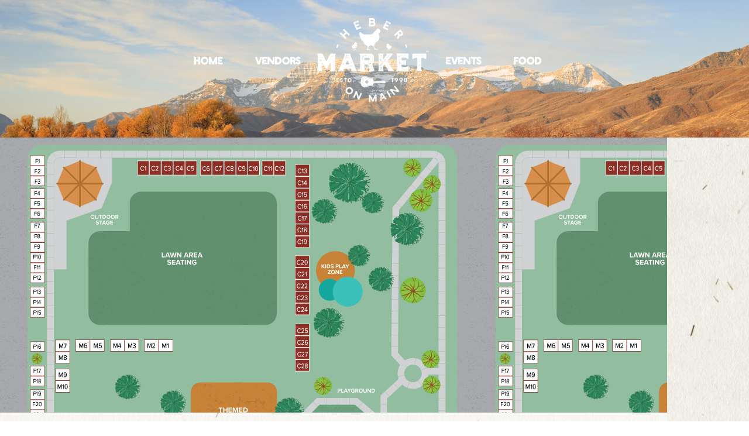

--- FILE ---
content_type: text/html; charset=UTF-8
request_url: https://hebermarket.com/booths/booth-c2-day-8/
body_size: 18580
content:
<!doctype html>
<html lang="en-US">
<head>
	<meta charset="UTF-8">
	<meta name="viewport" content="width=device-width, initial-scale=1">
	<link rel="profile" href="https://gmpg.org/xfn/11">
	<meta name='robots' content='noindex, follow' />
<script>window._wca = window._wca || [];</script>

	<!-- This site is optimized with the Yoast SEO plugin v26.7 - https://yoast.com/wordpress/plugins/seo/ -->
	<title>Booth C2 - Day 8 &#8226; Heber Market on Main</title>
	<meta property="og:locale" content="en_US" />
	<meta property="og:type" content="article" />
	<meta property="og:title" content="Booth C2 - Day 8 &#8226; Heber Market on Main" />
	<meta property="og:description" content="You don&#039;t have permission to view this page               Use the navigation above or the button bellow to continue!                            Go Home                                              Are you a vendor?                                      Login Here                                               Register Here                                               Booth Shop" />
	<meta property="og:url" content="https://hebermarket.com/booths/booth-c2-day-8/" />
	<meta property="og:site_name" content="Heber Market on Main" />
	<meta property="article:modified_time" content="2022-03-29T16:41:38+00:00" />
	<meta property="og:image" content="https://hebermarket.com/wp-content/uploads/2020/03/crafts22.jpg" />
	<meta property="og:image:width" content="800" />
	<meta property="og:image:height" content="773" />
	<meta property="og:image:type" content="image/jpeg" />
	<meta name="twitter:card" content="summary_large_image" />
	<script type="application/ld+json" class="yoast-schema-graph">{"@context":"https://schema.org","@graph":[{"@type":"WebPage","@id":"https://hebermarket.com/booths/booth-c2-day-8/","url":"https://hebermarket.com/booths/booth-c2-day-8/","name":"Booth C2 - Day 8 &#8226; Heber Market on Main","isPartOf":{"@id":"https://hebermarket.com/#website"},"primaryImageOfPage":{"@id":"https://hebermarket.com/booths/booth-c2-day-8/#primaryimage"},"image":{"@id":"https://hebermarket.com/booths/booth-c2-day-8/#primaryimage"},"thumbnailUrl":"https://hebermarket.com/wp-content/uploads/2020/03/crafts22.jpg","datePublished":"2021-06-22T16:24:12+00:00","dateModified":"2022-03-29T16:41:38+00:00","breadcrumb":{"@id":"https://hebermarket.com/booths/booth-c2-day-8/#breadcrumb"},"inLanguage":"en-US","potentialAction":[{"@type":"ReadAction","target":["https://hebermarket.com/booths/booth-c2-day-8/"]}]},{"@type":"ImageObject","inLanguage":"en-US","@id":"https://hebermarket.com/booths/booth-c2-day-8/#primaryimage","url":"https://hebermarket.com/wp-content/uploads/2020/03/crafts22.jpg","contentUrl":"https://hebermarket.com/wp-content/uploads/2020/03/crafts22.jpg","width":800,"height":773},{"@type":"BreadcrumbList","@id":"https://hebermarket.com/booths/booth-c2-day-8/#breadcrumb","itemListElement":[{"@type":"ListItem","position":1,"name":"Home","item":"https://hebermarket.com/"},{"@type":"ListItem","position":2,"name":"shop","item":"https://hebermarket.com/shop/"},{"@type":"ListItem","position":3,"name":"Booth C2 &#8211; Day 8"}]},{"@type":"WebSite","@id":"https://hebermarket.com/#website","url":"https://hebermarket.com/","name":"Heber Market on Main","description":"","publisher":{"@id":"https://hebermarket.com/#organization"},"potentialAction":[{"@type":"SearchAction","target":{"@type":"EntryPoint","urlTemplate":"https://hebermarket.com/?s={search_term_string}"},"query-input":{"@type":"PropertyValueSpecification","valueRequired":true,"valueName":"search_term_string"}}],"inLanguage":"en-US"},{"@type":"Organization","@id":"https://hebermarket.com/#organization","name":"Heber Market on Main","url":"https://hebermarket.com/","logo":{"@type":"ImageObject","inLanguage":"en-US","@id":"https://hebermarket.com/#/schema/logo/image/","url":"https://hebermarket.com/wp-content/uploads/2020/03/HeberMarket.jpg","contentUrl":"https://hebermarket.com/wp-content/uploads/2020/03/HeberMarket.jpg","width":500,"height":500,"caption":"Heber Market on Main"},"image":{"@id":"https://hebermarket.com/#/schema/logo/image/"}}]}</script>
	<!-- / Yoast SEO plugin. -->


<link rel='dns-prefetch' href='//stats.wp.com' />
<link rel="alternate" type="application/rss+xml" title="Heber Market on Main &raquo; Feed" href="https://hebermarket.com/feed/" />
<link rel="alternate" type="application/rss+xml" title="Heber Market on Main &raquo; Comments Feed" href="https://hebermarket.com/comments/feed/" />
<link rel="alternate" title="oEmbed (JSON)" type="application/json+oembed" href="https://hebermarket.com/wp-json/oembed/1.0/embed?url=https%3A%2F%2Fhebermarket.com%2Fbooths%2Fbooth-c2-day-8%2F" />
<link rel="alternate" title="oEmbed (XML)" type="text/xml+oembed" href="https://hebermarket.com/wp-json/oembed/1.0/embed?url=https%3A%2F%2Fhebermarket.com%2Fbooths%2Fbooth-c2-day-8%2F&#038;format=xml" />
<style id='wp-img-auto-sizes-contain-inline-css'>
img:is([sizes=auto i],[sizes^="auto," i]){contain-intrinsic-size:3000px 1500px}
/*# sourceURL=wp-img-auto-sizes-contain-inline-css */
</style>
<style id='wp-emoji-styles-inline-css'>

	img.wp-smiley, img.emoji {
		display: inline !important;
		border: none !important;
		box-shadow: none !important;
		height: 1em !important;
		width: 1em !important;
		margin: 0 0.07em !important;
		vertical-align: -0.1em !important;
		background: none !important;
		padding: 0 !important;
	}
/*# sourceURL=wp-emoji-styles-inline-css */
</style>
<link rel='stylesheet' id='wp-block-library-css' href='https://hebermarket.com/wp-includes/css/dist/block-library/style.min.css?ver=6.9' media='all' />
<link rel='stylesheet' id='mediaelement-css' href='https://hebermarket.com/wp-includes/js/mediaelement/mediaelementplayer-legacy.min.css?ver=4.2.17' media='all' />
<link rel='stylesheet' id='wp-mediaelement-css' href='https://hebermarket.com/wp-includes/js/mediaelement/wp-mediaelement.min.css?ver=6.9' media='all' />
<style id='jetpack-sharing-buttons-style-inline-css'>
.jetpack-sharing-buttons__services-list{display:flex;flex-direction:row;flex-wrap:wrap;gap:0;list-style-type:none;margin:5px;padding:0}.jetpack-sharing-buttons__services-list.has-small-icon-size{font-size:12px}.jetpack-sharing-buttons__services-list.has-normal-icon-size{font-size:16px}.jetpack-sharing-buttons__services-list.has-large-icon-size{font-size:24px}.jetpack-sharing-buttons__services-list.has-huge-icon-size{font-size:36px}@media print{.jetpack-sharing-buttons__services-list{display:none!important}}.editor-styles-wrapper .wp-block-jetpack-sharing-buttons{gap:0;padding-inline-start:0}ul.jetpack-sharing-buttons__services-list.has-background{padding:1.25em 2.375em}
/*# sourceURL=https://hebermarket.com/wp-content/plugins/jetpack/_inc/blocks/sharing-buttons/view.css */
</style>
<style id='global-styles-inline-css'>
:root{--wp--preset--aspect-ratio--square: 1;--wp--preset--aspect-ratio--4-3: 4/3;--wp--preset--aspect-ratio--3-4: 3/4;--wp--preset--aspect-ratio--3-2: 3/2;--wp--preset--aspect-ratio--2-3: 2/3;--wp--preset--aspect-ratio--16-9: 16/9;--wp--preset--aspect-ratio--9-16: 9/16;--wp--preset--color--black: #000000;--wp--preset--color--cyan-bluish-gray: #abb8c3;--wp--preset--color--white: #ffffff;--wp--preset--color--pale-pink: #f78da7;--wp--preset--color--vivid-red: #cf2e2e;--wp--preset--color--luminous-vivid-orange: #ff6900;--wp--preset--color--luminous-vivid-amber: #fcb900;--wp--preset--color--light-green-cyan: #7bdcb5;--wp--preset--color--vivid-green-cyan: #00d084;--wp--preset--color--pale-cyan-blue: #8ed1fc;--wp--preset--color--vivid-cyan-blue: #0693e3;--wp--preset--color--vivid-purple: #9b51e0;--wp--preset--gradient--vivid-cyan-blue-to-vivid-purple: linear-gradient(135deg,rgb(6,147,227) 0%,rgb(155,81,224) 100%);--wp--preset--gradient--light-green-cyan-to-vivid-green-cyan: linear-gradient(135deg,rgb(122,220,180) 0%,rgb(0,208,130) 100%);--wp--preset--gradient--luminous-vivid-amber-to-luminous-vivid-orange: linear-gradient(135deg,rgb(252,185,0) 0%,rgb(255,105,0) 100%);--wp--preset--gradient--luminous-vivid-orange-to-vivid-red: linear-gradient(135deg,rgb(255,105,0) 0%,rgb(207,46,46) 100%);--wp--preset--gradient--very-light-gray-to-cyan-bluish-gray: linear-gradient(135deg,rgb(238,238,238) 0%,rgb(169,184,195) 100%);--wp--preset--gradient--cool-to-warm-spectrum: linear-gradient(135deg,rgb(74,234,220) 0%,rgb(151,120,209) 20%,rgb(207,42,186) 40%,rgb(238,44,130) 60%,rgb(251,105,98) 80%,rgb(254,248,76) 100%);--wp--preset--gradient--blush-light-purple: linear-gradient(135deg,rgb(255,206,236) 0%,rgb(152,150,240) 100%);--wp--preset--gradient--blush-bordeaux: linear-gradient(135deg,rgb(254,205,165) 0%,rgb(254,45,45) 50%,rgb(107,0,62) 100%);--wp--preset--gradient--luminous-dusk: linear-gradient(135deg,rgb(255,203,112) 0%,rgb(199,81,192) 50%,rgb(65,88,208) 100%);--wp--preset--gradient--pale-ocean: linear-gradient(135deg,rgb(255,245,203) 0%,rgb(182,227,212) 50%,rgb(51,167,181) 100%);--wp--preset--gradient--electric-grass: linear-gradient(135deg,rgb(202,248,128) 0%,rgb(113,206,126) 100%);--wp--preset--gradient--midnight: linear-gradient(135deg,rgb(2,3,129) 0%,rgb(40,116,252) 100%);--wp--preset--font-size--small: 13px;--wp--preset--font-size--medium: 20px;--wp--preset--font-size--large: 36px;--wp--preset--font-size--x-large: 42px;--wp--preset--spacing--20: 0.44rem;--wp--preset--spacing--30: 0.67rem;--wp--preset--spacing--40: 1rem;--wp--preset--spacing--50: 1.5rem;--wp--preset--spacing--60: 2.25rem;--wp--preset--spacing--70: 3.38rem;--wp--preset--spacing--80: 5.06rem;--wp--preset--shadow--natural: 6px 6px 9px rgba(0, 0, 0, 0.2);--wp--preset--shadow--deep: 12px 12px 50px rgba(0, 0, 0, 0.4);--wp--preset--shadow--sharp: 6px 6px 0px rgba(0, 0, 0, 0.2);--wp--preset--shadow--outlined: 6px 6px 0px -3px rgb(255, 255, 255), 6px 6px rgb(0, 0, 0);--wp--preset--shadow--crisp: 6px 6px 0px rgb(0, 0, 0);}:root { --wp--style--global--content-size: 800px;--wp--style--global--wide-size: 1200px; }:where(body) { margin: 0; }.wp-site-blocks > .alignleft { float: left; margin-right: 2em; }.wp-site-blocks > .alignright { float: right; margin-left: 2em; }.wp-site-blocks > .aligncenter { justify-content: center; margin-left: auto; margin-right: auto; }:where(.wp-site-blocks) > * { margin-block-start: 24px; margin-block-end: 0; }:where(.wp-site-blocks) > :first-child { margin-block-start: 0; }:where(.wp-site-blocks) > :last-child { margin-block-end: 0; }:root { --wp--style--block-gap: 24px; }:root :where(.is-layout-flow) > :first-child{margin-block-start: 0;}:root :where(.is-layout-flow) > :last-child{margin-block-end: 0;}:root :where(.is-layout-flow) > *{margin-block-start: 24px;margin-block-end: 0;}:root :where(.is-layout-constrained) > :first-child{margin-block-start: 0;}:root :where(.is-layout-constrained) > :last-child{margin-block-end: 0;}:root :where(.is-layout-constrained) > *{margin-block-start: 24px;margin-block-end: 0;}:root :where(.is-layout-flex){gap: 24px;}:root :where(.is-layout-grid){gap: 24px;}.is-layout-flow > .alignleft{float: left;margin-inline-start: 0;margin-inline-end: 2em;}.is-layout-flow > .alignright{float: right;margin-inline-start: 2em;margin-inline-end: 0;}.is-layout-flow > .aligncenter{margin-left: auto !important;margin-right: auto !important;}.is-layout-constrained > .alignleft{float: left;margin-inline-start: 0;margin-inline-end: 2em;}.is-layout-constrained > .alignright{float: right;margin-inline-start: 2em;margin-inline-end: 0;}.is-layout-constrained > .aligncenter{margin-left: auto !important;margin-right: auto !important;}.is-layout-constrained > :where(:not(.alignleft):not(.alignright):not(.alignfull)){max-width: var(--wp--style--global--content-size);margin-left: auto !important;margin-right: auto !important;}.is-layout-constrained > .alignwide{max-width: var(--wp--style--global--wide-size);}body .is-layout-flex{display: flex;}.is-layout-flex{flex-wrap: wrap;align-items: center;}.is-layout-flex > :is(*, div){margin: 0;}body .is-layout-grid{display: grid;}.is-layout-grid > :is(*, div){margin: 0;}body{padding-top: 0px;padding-right: 0px;padding-bottom: 0px;padding-left: 0px;}a:where(:not(.wp-element-button)){text-decoration: underline;}:root :where(.wp-element-button, .wp-block-button__link){background-color: #32373c;border-width: 0;color: #fff;font-family: inherit;font-size: inherit;font-style: inherit;font-weight: inherit;letter-spacing: inherit;line-height: inherit;padding-top: calc(0.667em + 2px);padding-right: calc(1.333em + 2px);padding-bottom: calc(0.667em + 2px);padding-left: calc(1.333em + 2px);text-decoration: none;text-transform: inherit;}.has-black-color{color: var(--wp--preset--color--black) !important;}.has-cyan-bluish-gray-color{color: var(--wp--preset--color--cyan-bluish-gray) !important;}.has-white-color{color: var(--wp--preset--color--white) !important;}.has-pale-pink-color{color: var(--wp--preset--color--pale-pink) !important;}.has-vivid-red-color{color: var(--wp--preset--color--vivid-red) !important;}.has-luminous-vivid-orange-color{color: var(--wp--preset--color--luminous-vivid-orange) !important;}.has-luminous-vivid-amber-color{color: var(--wp--preset--color--luminous-vivid-amber) !important;}.has-light-green-cyan-color{color: var(--wp--preset--color--light-green-cyan) !important;}.has-vivid-green-cyan-color{color: var(--wp--preset--color--vivid-green-cyan) !important;}.has-pale-cyan-blue-color{color: var(--wp--preset--color--pale-cyan-blue) !important;}.has-vivid-cyan-blue-color{color: var(--wp--preset--color--vivid-cyan-blue) !important;}.has-vivid-purple-color{color: var(--wp--preset--color--vivid-purple) !important;}.has-black-background-color{background-color: var(--wp--preset--color--black) !important;}.has-cyan-bluish-gray-background-color{background-color: var(--wp--preset--color--cyan-bluish-gray) !important;}.has-white-background-color{background-color: var(--wp--preset--color--white) !important;}.has-pale-pink-background-color{background-color: var(--wp--preset--color--pale-pink) !important;}.has-vivid-red-background-color{background-color: var(--wp--preset--color--vivid-red) !important;}.has-luminous-vivid-orange-background-color{background-color: var(--wp--preset--color--luminous-vivid-orange) !important;}.has-luminous-vivid-amber-background-color{background-color: var(--wp--preset--color--luminous-vivid-amber) !important;}.has-light-green-cyan-background-color{background-color: var(--wp--preset--color--light-green-cyan) !important;}.has-vivid-green-cyan-background-color{background-color: var(--wp--preset--color--vivid-green-cyan) !important;}.has-pale-cyan-blue-background-color{background-color: var(--wp--preset--color--pale-cyan-blue) !important;}.has-vivid-cyan-blue-background-color{background-color: var(--wp--preset--color--vivid-cyan-blue) !important;}.has-vivid-purple-background-color{background-color: var(--wp--preset--color--vivid-purple) !important;}.has-black-border-color{border-color: var(--wp--preset--color--black) !important;}.has-cyan-bluish-gray-border-color{border-color: var(--wp--preset--color--cyan-bluish-gray) !important;}.has-white-border-color{border-color: var(--wp--preset--color--white) !important;}.has-pale-pink-border-color{border-color: var(--wp--preset--color--pale-pink) !important;}.has-vivid-red-border-color{border-color: var(--wp--preset--color--vivid-red) !important;}.has-luminous-vivid-orange-border-color{border-color: var(--wp--preset--color--luminous-vivid-orange) !important;}.has-luminous-vivid-amber-border-color{border-color: var(--wp--preset--color--luminous-vivid-amber) !important;}.has-light-green-cyan-border-color{border-color: var(--wp--preset--color--light-green-cyan) !important;}.has-vivid-green-cyan-border-color{border-color: var(--wp--preset--color--vivid-green-cyan) !important;}.has-pale-cyan-blue-border-color{border-color: var(--wp--preset--color--pale-cyan-blue) !important;}.has-vivid-cyan-blue-border-color{border-color: var(--wp--preset--color--vivid-cyan-blue) !important;}.has-vivid-purple-border-color{border-color: var(--wp--preset--color--vivid-purple) !important;}.has-vivid-cyan-blue-to-vivid-purple-gradient-background{background: var(--wp--preset--gradient--vivid-cyan-blue-to-vivid-purple) !important;}.has-light-green-cyan-to-vivid-green-cyan-gradient-background{background: var(--wp--preset--gradient--light-green-cyan-to-vivid-green-cyan) !important;}.has-luminous-vivid-amber-to-luminous-vivid-orange-gradient-background{background: var(--wp--preset--gradient--luminous-vivid-amber-to-luminous-vivid-orange) !important;}.has-luminous-vivid-orange-to-vivid-red-gradient-background{background: var(--wp--preset--gradient--luminous-vivid-orange-to-vivid-red) !important;}.has-very-light-gray-to-cyan-bluish-gray-gradient-background{background: var(--wp--preset--gradient--very-light-gray-to-cyan-bluish-gray) !important;}.has-cool-to-warm-spectrum-gradient-background{background: var(--wp--preset--gradient--cool-to-warm-spectrum) !important;}.has-blush-light-purple-gradient-background{background: var(--wp--preset--gradient--blush-light-purple) !important;}.has-blush-bordeaux-gradient-background{background: var(--wp--preset--gradient--blush-bordeaux) !important;}.has-luminous-dusk-gradient-background{background: var(--wp--preset--gradient--luminous-dusk) !important;}.has-pale-ocean-gradient-background{background: var(--wp--preset--gradient--pale-ocean) !important;}.has-electric-grass-gradient-background{background: var(--wp--preset--gradient--electric-grass) !important;}.has-midnight-gradient-background{background: var(--wp--preset--gradient--midnight) !important;}.has-small-font-size{font-size: var(--wp--preset--font-size--small) !important;}.has-medium-font-size{font-size: var(--wp--preset--font-size--medium) !important;}.has-large-font-size{font-size: var(--wp--preset--font-size--large) !important;}.has-x-large-font-size{font-size: var(--wp--preset--font-size--x-large) !important;}
:root :where(.wp-block-pullquote){font-size: 1.5em;line-height: 1.6;}
/*# sourceURL=global-styles-inline-css */
</style>
<link rel='stylesheet' id='photoswipe-css' href='https://hebermarket.com/wp-content/plugins/woocommerce/assets/css/photoswipe/photoswipe.min.css?ver=10.4.3' media='all' />
<link rel='stylesheet' id='photoswipe-default-skin-css' href='https://hebermarket.com/wp-content/plugins/woocommerce/assets/css/photoswipe/default-skin/default-skin.min.css?ver=10.4.3' media='all' />
<link rel='stylesheet' id='woocommerce-layout-css' href='https://hebermarket.com/wp-content/plugins/woocommerce/assets/css/woocommerce-layout.css?ver=10.4.3' media='all' />
<style id='woocommerce-layout-inline-css'>

	.infinite-scroll .woocommerce-pagination {
		display: none;
	}
/*# sourceURL=woocommerce-layout-inline-css */
</style>
<link rel='stylesheet' id='woocommerce-smallscreen-css' href='https://hebermarket.com/wp-content/plugins/woocommerce/assets/css/woocommerce-smallscreen.css?ver=10.4.3' media='only screen and (max-width: 768px)' />
<link rel='stylesheet' id='woocommerce-general-css' href='https://hebermarket.com/wp-content/plugins/woocommerce/assets/css/woocommerce.css?ver=10.4.3' media='all' />
<style id='woocommerce-inline-inline-css'>
.woocommerce form .form-row .required { visibility: visible; }
/*# sourceURL=woocommerce-inline-inline-css */
</style>
<link rel='stylesheet' id='if-menu-site-css-css' href='https://hebermarket.com/wp-content/plugins/if-menu/assets/if-menu-site.css?ver=6.9' media='all' />
<link rel='stylesheet' id='wpuf-layout1-css' href='https://hebermarket.com/wp-content/plugins/wp-user-frontend/assets/css/frontend-form/layout1.css?ver=4.2.6' media='all' />
<link rel='stylesheet' id='wpuf-frontend-forms-css' href='https://hebermarket.com/wp-content/plugins/wp-user-frontend/assets/css/frontend-forms.css?ver=4.2.6' media='all' />
<link rel='stylesheet' id='wpuf-sweetalert2-css' href='https://hebermarket.com/wp-content/plugins/wp-user-frontend/assets/vendor/sweetalert2/sweetalert2.css?ver=11.4.8' media='all' />
<link rel='stylesheet' id='wpuf-jquery-ui-css' href='https://hebermarket.com/wp-content/plugins/wp-user-frontend/assets/css/jquery-ui-1.9.1.custom.css?ver=1.9.1' media='all' />
<link rel='stylesheet' id='hello-elementor-css' href='https://hebermarket.com/wp-content/themes/hello-elementor/assets/css/reset.css?ver=3.4.5' media='all' />
<link rel='stylesheet' id='hello-elementor-theme-style-css' href='https://hebermarket.com/wp-content/themes/hello-elementor/assets/css/theme.css?ver=3.4.5' media='all' />
<link rel='stylesheet' id='hello-elementor-header-footer-css' href='https://hebermarket.com/wp-content/themes/hello-elementor/assets/css/header-footer.css?ver=3.4.5' media='all' />
<link rel='stylesheet' id='elementor-frontend-css' href='https://hebermarket.com/wp-content/plugins/elementor/assets/css/frontend.min.css?ver=3.34.1' media='all' />
<style id='elementor-frontend-inline-css'>
.elementor-4235 .elementor-element.elementor-element-a5e9154:not(.elementor-motion-effects-element-type-background) > .elementor-widget-wrap, .elementor-4235 .elementor-element.elementor-element-a5e9154 > .elementor-widget-wrap > .elementor-motion-effects-container > .elementor-motion-effects-layer{background-image:url("https://hebermarket.com/wp-content/uploads/2020/03/crafts22.jpg");}
/*# sourceURL=elementor-frontend-inline-css */
</style>
<link rel='stylesheet' id='widget-nav-menu-css' href='https://hebermarket.com/wp-content/plugins/elementor-pro/assets/css/widget-nav-menu.min.css?ver=3.34.0' media='all' />
<link rel='stylesheet' id='widget-image-css' href='https://hebermarket.com/wp-content/plugins/elementor/assets/css/widget-image.min.css?ver=3.34.1' media='all' />
<link rel='stylesheet' id='widget-social-icons-css' href='https://hebermarket.com/wp-content/plugins/elementor/assets/css/widget-social-icons.min.css?ver=3.34.1' media='all' />
<link rel='stylesheet' id='e-apple-webkit-css' href='https://hebermarket.com/wp-content/plugins/elementor/assets/css/conditionals/apple-webkit.min.css?ver=3.34.1' media='all' />
<link rel='stylesheet' id='widget-heading-css' href='https://hebermarket.com/wp-content/plugins/elementor/assets/css/widget-heading.min.css?ver=3.34.1' media='all' />
<link rel='stylesheet' id='widget-icon-list-css' href='https://hebermarket.com/wp-content/plugins/elementor/assets/css/widget-icon-list.min.css?ver=3.34.1' media='all' />
<link rel='stylesheet' id='widget-spacer-css' href='https://hebermarket.com/wp-content/plugins/elementor/assets/css/widget-spacer.min.css?ver=3.34.1' media='all' />
<link rel='stylesheet' id='widget-share-buttons-css' href='https://hebermarket.com/wp-content/plugins/elementor-pro/assets/css/widget-share-buttons.min.css?ver=3.34.0' media='all' />
<link rel='stylesheet' id='elementor-icons-shared-0-css' href='https://hebermarket.com/wp-content/plugins/elementor/assets/lib/font-awesome/css/fontawesome.min.css?ver=5.15.3' media='all' />
<link rel='stylesheet' id='elementor-icons-fa-solid-css' href='https://hebermarket.com/wp-content/plugins/elementor/assets/lib/font-awesome/css/solid.min.css?ver=5.15.3' media='all' />
<link rel='stylesheet' id='elementor-icons-fa-brands-css' href='https://hebermarket.com/wp-content/plugins/elementor/assets/lib/font-awesome/css/brands.min.css?ver=5.15.3' media='all' />
<link rel='stylesheet' id='e-animation-sink-css' href='https://hebermarket.com/wp-content/plugins/elementor/assets/lib/animations/styles/e-animation-sink.min.css?ver=3.34.1' media='all' />
<link rel='stylesheet' id='widget-login-css' href='https://hebermarket.com/wp-content/plugins/elementor-pro/assets/css/widget-login.min.css?ver=3.34.0' media='all' />
<link rel='stylesheet' id='widget-form-css' href='https://hebermarket.com/wp-content/plugins/elementor-pro/assets/css/widget-form.min.css?ver=3.34.0' media='all' />
<link rel='stylesheet' id='e-animation-zoomIn-css' href='https://hebermarket.com/wp-content/plugins/elementor/assets/lib/animations/styles/zoomIn.min.css?ver=3.34.1' media='all' />
<link rel='stylesheet' id='e-popup-css' href='https://hebermarket.com/wp-content/plugins/elementor-pro/assets/css/conditionals/popup.min.css?ver=3.34.0' media='all' />
<link rel='stylesheet' id='elementor-icons-css' href='https://hebermarket.com/wp-content/plugins/elementor/assets/lib/eicons/css/elementor-icons.min.css?ver=5.45.0' media='all' />
<link rel='stylesheet' id='elementor-post-14-css' href='https://hebermarket.com/wp-content/uploads/elementor/css/post-14.css?ver=1768649141' media='all' />
<link rel='stylesheet' id='elementor-post-471-css' href='https://hebermarket.com/wp-content/uploads/elementor/css/post-471.css?ver=1768650020' media='all' />
<link rel='stylesheet' id='elementor-post-45-css' href='https://hebermarket.com/wp-content/uploads/elementor/css/post-45.css?ver=1768649141' media='all' />
<link rel='stylesheet' id='elementor-post-4235-css' href='https://hebermarket.com/wp-content/uploads/elementor/css/post-4235.css?ver=1768649593' media='all' />
<link rel='stylesheet' id='elementor-post-220-css' href='https://hebermarket.com/wp-content/uploads/elementor/css/post-220.css?ver=1768649141' media='all' />
<link rel='stylesheet' id='ecs-styles-css' href='https://hebermarket.com/wp-content/plugins/ele-custom-skin/assets/css/ecs-style.css?ver=3.1.9' media='all' />
<link rel='stylesheet' id='elementor-post-2094-css' href='https://hebermarket.com/wp-content/uploads/elementor/css/post-2094.css?ver=1768649157' media='all' />
<link rel='stylesheet' id='elementor-gf-local-roboto-css' href='https://hebermarket.com/wp-content/uploads/elementor/google-fonts/css/roboto.css?ver=1742238270' media='all' />
<link rel='stylesheet' id='elementor-gf-local-robotoslab-css' href='https://hebermarket.com/wp-content/uploads/elementor/google-fonts/css/robotoslab.css?ver=1742238274' media='all' />
<link rel='stylesheet' id='elementor-gf-local-lato-css' href='https://hebermarket.com/wp-content/uploads/elementor/google-fonts/css/lato.css?ver=1742238276' media='all' />
<link rel='stylesheet' id='elementor-gf-local-viga-css' href='https://hebermarket.com/wp-content/uploads/elementor/google-fonts/css/viga.css?ver=1742238279' media='all' />
<link rel='stylesheet' id='elementor-icons-fa-regular-css' href='https://hebermarket.com/wp-content/plugins/elementor/assets/lib/font-awesome/css/regular.min.css?ver=5.15.3' media='all' />
<script src="https://hebermarket.com/wp-includes/js/jquery/jquery.min.js?ver=3.7.1" id="jquery-core-js"></script>
<script src="https://hebermarket.com/wp-includes/js/jquery/jquery-migrate.min.js?ver=3.4.1" id="jquery-migrate-js"></script>
<script src="https://hebermarket.com/wp-content/plugins/woocommerce/assets/js/jquery-blockui/jquery.blockUI.min.js?ver=2.7.0-wc.10.4.3" id="wc-jquery-blockui-js" defer data-wp-strategy="defer"></script>
<script id="wc-add-to-cart-js-extra">
var wc_add_to_cart_params = {"ajax_url":"/wp-admin/admin-ajax.php","wc_ajax_url":"/?wc-ajax=%%endpoint%%","i18n_view_cart":"View cart","cart_url":"https://hebermarket.com/cart/","is_cart":"","cart_redirect_after_add":"no"};
//# sourceURL=wc-add-to-cart-js-extra
</script>
<script src="https://hebermarket.com/wp-content/plugins/woocommerce/assets/js/frontend/add-to-cart.min.js?ver=10.4.3" id="wc-add-to-cart-js" defer data-wp-strategy="defer"></script>
<script src="https://hebermarket.com/wp-content/plugins/woocommerce/assets/js/zoom/jquery.zoom.min.js?ver=1.7.21-wc.10.4.3" id="wc-zoom-js" defer data-wp-strategy="defer"></script>
<script src="https://hebermarket.com/wp-content/plugins/woocommerce/assets/js/flexslider/jquery.flexslider.min.js?ver=2.7.2-wc.10.4.3" id="wc-flexslider-js" defer data-wp-strategy="defer"></script>
<script src="https://hebermarket.com/wp-content/plugins/woocommerce/assets/js/photoswipe/photoswipe.min.js?ver=4.1.1-wc.10.4.3" id="wc-photoswipe-js" defer data-wp-strategy="defer"></script>
<script src="https://hebermarket.com/wp-content/plugins/woocommerce/assets/js/photoswipe/photoswipe-ui-default.min.js?ver=4.1.1-wc.10.4.3" id="wc-photoswipe-ui-default-js" defer data-wp-strategy="defer"></script>
<script id="wc-single-product-js-extra">
var wc_single_product_params = {"i18n_required_rating_text":"Please select a rating","i18n_rating_options":["1 of 5 stars","2 of 5 stars","3 of 5 stars","4 of 5 stars","5 of 5 stars"],"i18n_product_gallery_trigger_text":"View full-screen image gallery","review_rating_required":"yes","flexslider":{"rtl":false,"animation":"slide","smoothHeight":true,"directionNav":false,"controlNav":"thumbnails","slideshow":false,"animationSpeed":500,"animationLoop":false,"allowOneSlide":false},"zoom_enabled":"1","zoom_options":[],"photoswipe_enabled":"1","photoswipe_options":{"shareEl":false,"closeOnScroll":false,"history":false,"hideAnimationDuration":0,"showAnimationDuration":0},"flexslider_enabled":"1"};
//# sourceURL=wc-single-product-js-extra
</script>
<script src="https://hebermarket.com/wp-content/plugins/woocommerce/assets/js/frontend/single-product.min.js?ver=10.4.3" id="wc-single-product-js" defer data-wp-strategy="defer"></script>
<script src="https://hebermarket.com/wp-content/plugins/woocommerce/assets/js/js-cookie/js.cookie.min.js?ver=2.1.4-wc.10.4.3" id="wc-js-cookie-js" defer data-wp-strategy="defer"></script>
<script id="woocommerce-js-extra">
var woocommerce_params = {"ajax_url":"/wp-admin/admin-ajax.php","wc_ajax_url":"/?wc-ajax=%%endpoint%%","i18n_password_show":"Show password","i18n_password_hide":"Hide password"};
//# sourceURL=woocommerce-js-extra
</script>
<script src="https://hebermarket.com/wp-content/plugins/woocommerce/assets/js/frontend/woocommerce.min.js?ver=10.4.3" id="woocommerce-js" defer data-wp-strategy="defer"></script>
<script id="kk-script-js-extra">
var fetchCartItems = {"ajax_url":"https://hebermarket.com/wp-admin/admin-ajax.php","action":"kk_wc_fetchcartitems","nonce":"f08db526d3","currency":"USD"};
//# sourceURL=kk-script-js-extra
</script>
<script src="https://hebermarket.com/wp-content/plugins/kliken-marketing-for-google/assets/kk-script.js?ver=6.9" id="kk-script-js"></script>
<script src="https://hebermarket.com/wp-includes/js/clipboard.min.js?ver=2.0.11" id="clipboard-js"></script>
<script src="https://hebermarket.com/wp-includes/js/plupload/moxie.min.js?ver=1.3.5.1" id="moxiejs-js"></script>
<script src="https://hebermarket.com/wp-includes/js/plupload/plupload.min.js?ver=2.1.9" id="plupload-js"></script>
<script src="https://hebermarket.com/wp-includes/js/underscore.min.js?ver=1.13.7" id="underscore-js"></script>
<script src="https://hebermarket.com/wp-includes/js/dist/dom-ready.min.js?ver=f77871ff7694fffea381" id="wp-dom-ready-js"></script>
<script src="https://hebermarket.com/wp-includes/js/dist/hooks.min.js?ver=dd5603f07f9220ed27f1" id="wp-hooks-js"></script>
<script src="https://hebermarket.com/wp-includes/js/dist/i18n.min.js?ver=c26c3dc7bed366793375" id="wp-i18n-js"></script>
<script id="wp-i18n-js-after">
wp.i18n.setLocaleData( { 'text direction\u0004ltr': [ 'ltr' ] } );
//# sourceURL=wp-i18n-js-after
</script>
<script src="https://hebermarket.com/wp-includes/js/dist/a11y.min.js?ver=cb460b4676c94bd228ed" id="wp-a11y-js"></script>
<script id="plupload-handlers-js-extra">
var pluploadL10n = {"queue_limit_exceeded":"You have attempted to queue too many files.","file_exceeds_size_limit":"%s exceeds the maximum upload size for this site.","zero_byte_file":"This file is empty. Please try another.","invalid_filetype":"This file cannot be processed by the web server.","not_an_image":"This file is not an image. Please try another.","image_memory_exceeded":"Memory exceeded. Please try another smaller file.","image_dimensions_exceeded":"This is larger than the maximum size. Please try another.","default_error":"An error occurred in the upload. Please try again later.","missing_upload_url":"There was a configuration error. Please contact the server administrator.","upload_limit_exceeded":"You may only upload 1 file.","http_error":"Unexpected response from the server. The file may have been uploaded successfully. Check in the Media Library or reload the page.","http_error_image":"The server cannot process the image. This can happen if the server is busy or does not have enough resources to complete the task. Uploading a smaller image may help. Suggested maximum size is 2560 pixels.","upload_failed":"Upload failed.","big_upload_failed":"Please try uploading this file with the %1$sbrowser uploader%2$s.","big_upload_queued":"%s exceeds the maximum upload size for the multi-file uploader when used in your browser.","io_error":"IO error.","security_error":"Security error.","file_cancelled":"File canceled.","upload_stopped":"Upload stopped.","dismiss":"Dismiss","crunching":"Crunching\u2026","deleted":"moved to the Trash.","error_uploading":"\u201c%s\u201d has failed to upload.","unsupported_image":"This image cannot be displayed in a web browser. For best results convert it to JPEG before uploading.","noneditable_image":"The web server cannot generate responsive image sizes for this image. Convert it to JPEG or PNG before uploading.","file_url_copied":"The file URL has been copied to your clipboard"};
//# sourceURL=plupload-handlers-js-extra
</script>
<script src="https://hebermarket.com/wp-includes/js/plupload/handlers.min.js?ver=6.9" id="plupload-handlers-js"></script>
<script src="https://stats.wp.com/s-202603.js" id="woocommerce-analytics-js" defer data-wp-strategy="defer"></script>
<script id="ecs_ajax_load-js-extra">
var ecs_ajax_params = {"ajaxurl":"https://hebermarket.com/wp-admin/admin-ajax.php","posts":"{\"page\":0,\"product\":\"booth-c2-day-8\",\"post_type\":\"product\",\"name\":\"booth-c2-day-8\",\"error\":\"\",\"m\":\"\",\"p\":0,\"post_parent\":\"\",\"subpost\":\"\",\"subpost_id\":\"\",\"attachment\":\"\",\"attachment_id\":0,\"pagename\":\"\",\"page_id\":0,\"second\":\"\",\"minute\":\"\",\"hour\":\"\",\"day\":0,\"monthnum\":0,\"year\":0,\"w\":0,\"category_name\":\"\",\"tag\":\"\",\"cat\":\"\",\"tag_id\":\"\",\"author\":\"\",\"author_name\":\"\",\"feed\":\"\",\"tb\":\"\",\"paged\":0,\"meta_key\":\"\",\"meta_value\":\"\",\"preview\":\"\",\"s\":\"\",\"sentence\":\"\",\"title\":\"\",\"fields\":\"all\",\"menu_order\":\"\",\"embed\":\"\",\"category__in\":[],\"category__not_in\":[],\"category__and\":[],\"post__in\":[],\"post__not_in\":[],\"post_name__in\":[],\"tag__in\":[],\"tag__not_in\":[],\"tag__and\":[],\"tag_slug__in\":[],\"tag_slug__and\":[],\"post_parent__in\":[],\"post_parent__not_in\":[],\"author__in\":[],\"author__not_in\":[],\"search_columns\":[],\"ignore_sticky_posts\":false,\"suppress_filters\":false,\"cache_results\":true,\"update_post_term_cache\":true,\"update_menu_item_cache\":false,\"lazy_load_term_meta\":true,\"update_post_meta_cache\":true,\"posts_per_page\":10,\"nopaging\":false,\"comments_per_page\":\"50\",\"no_found_rows\":false,\"order\":\"DESC\"}"};
//# sourceURL=ecs_ajax_load-js-extra
</script>
<script src="https://hebermarket.com/wp-content/plugins/ele-custom-skin/assets/js/ecs_ajax_pagination.js?ver=3.1.9" id="ecs_ajax_load-js"></script>
<script src="https://hebermarket.com/wp-content/plugins/ele-custom-skin/assets/js/ecs.js?ver=3.1.9" id="ecs-script-js"></script>
<link rel="https://api.w.org/" href="https://hebermarket.com/wp-json/" /><link rel="alternate" title="JSON" type="application/json" href="https://hebermarket.com/wp-json/wp/v2/product/9165" /><link rel="EditURI" type="application/rsd+xml" title="RSD" href="https://hebermarket.com/xmlrpc.php?rsd" />
<meta name="generator" content="WordPress 6.9" />
<meta name="generator" content="WooCommerce 10.4.3" />
<link rel='shortlink' href='https://hebermarket.com/?p=9165' />
	<style>img#wpstats{display:none}</style>
		        <style>

        </style>
        <meta name="description" content="Craft/Jewelry/ Homemade goods: includes handmade jewelry, crafts, handmade cards, lotions, bath products, jams, jellies, clothing &amp; accessories.">
	<noscript><style>.woocommerce-product-gallery{ opacity: 1 !important; }</style></noscript>
	<meta name="generator" content="Elementor 3.34.1; features: additional_custom_breakpoints; settings: css_print_method-external, google_font-enabled, font_display-auto">
			<style>
				.e-con.e-parent:nth-of-type(n+4):not(.e-lazyloaded):not(.e-no-lazyload),
				.e-con.e-parent:nth-of-type(n+4):not(.e-lazyloaded):not(.e-no-lazyload) * {
					background-image: none !important;
				}
				@media screen and (max-height: 1024px) {
					.e-con.e-parent:nth-of-type(n+3):not(.e-lazyloaded):not(.e-no-lazyload),
					.e-con.e-parent:nth-of-type(n+3):not(.e-lazyloaded):not(.e-no-lazyload) * {
						background-image: none !important;
					}
				}
				@media screen and (max-height: 640px) {
					.e-con.e-parent:nth-of-type(n+2):not(.e-lazyloaded):not(.e-no-lazyload),
					.e-con.e-parent:nth-of-type(n+2):not(.e-lazyloaded):not(.e-no-lazyload) * {
						background-image: none !important;
					}
				}
			</style>
			<link rel="icon" href="https://hebermarket.com/wp-content/uploads/2020/03/cropped-HeberMarket-32x32.jpg" sizes="32x32" />
<link rel="icon" href="https://hebermarket.com/wp-content/uploads/2020/03/cropped-HeberMarket-192x192.jpg" sizes="192x192" />
<link rel="apple-touch-icon" href="https://hebermarket.com/wp-content/uploads/2020/03/cropped-HeberMarket-180x180.jpg" />
<meta name="msapplication-TileImage" content="https://hebermarket.com/wp-content/uploads/2020/03/cropped-HeberMarket-270x270.jpg" />
</head>
<body data-rsssl=1 class="wp-singular product-template-default single single-product postid-9165 wp-custom-logo wp-embed-responsive wp-theme-hello-elementor theme-hello-elementor woocommerce woocommerce-page woocommerce-no-js hello-elementor-default elementor-default elementor-template-full-width elementor-kit-14 elementor-page-4235">


<a class="skip-link screen-reader-text" href="#content">Skip to content</a>

		<header data-elementor-type="header" data-elementor-id="471" class="elementor elementor-471 elementor-location-header" data-elementor-post-type="elementor_library">
					<section class="elementor-section elementor-top-section elementor-element elementor-element-50cd1015 elementor-section-full_width elementor-section-height-min-height elementor-hidden-phone elementor-hidden-tablet elementor-section-height-default elementor-section-items-middle" data-id="50cd1015" data-element_type="section" data-settings="{&quot;background_background&quot;:&quot;classic&quot;}">
							<div class="elementor-background-overlay"></div>
							<div class="elementor-container elementor-column-gap-default">
					<div class="elementor-column elementor-col-33 elementor-top-column elementor-element elementor-element-787db059" data-id="787db059" data-element_type="column">
			<div class="elementor-widget-wrap elementor-element-populated">
						<div class="elementor-element elementor-element-53d12cb8 elementor-nav-menu__align-end elementor-nav-menu--dropdown-mobile elementor-nav-menu__text-align-aside elementor-nav-menu--toggle elementor-nav-menu--burger elementor-widget elementor-widget-nav-menu" data-id="53d12cb8" data-element_type="widget" data-settings="{&quot;layout&quot;:&quot;horizontal&quot;,&quot;submenu_icon&quot;:{&quot;value&quot;:&quot;&lt;i class=\&quot;fas fa-caret-down\&quot; aria-hidden=\&quot;true\&quot;&gt;&lt;\/i&gt;&quot;,&quot;library&quot;:&quot;fa-solid&quot;},&quot;toggle&quot;:&quot;burger&quot;}" data-widget_type="nav-menu.default">
				<div class="elementor-widget-container">
								<nav aria-label="Menu" class="elementor-nav-menu--main elementor-nav-menu__container elementor-nav-menu--layout-horizontal e--pointer-text e--animation-float">
				<ul id="menu-1-53d12cb8" class="elementor-nav-menu"><li class="menu-item menu-item-type-post_type menu-item-object-page menu-item-home menu-item-13132"><a href="https://hebermarket.com/" class="elementor-item">Home</a></li>
<li class="menu-item menu-item-type-post_type menu-item-object-page menu-item-13404"><a href="https://hebermarket.com/vendors/" class="elementor-item">Vendors</a></li>
</ul>			</nav>
					<div class="elementor-menu-toggle" role="button" tabindex="0" aria-label="Menu Toggle" aria-expanded="false">
			<i aria-hidden="true" role="presentation" class="elementor-menu-toggle__icon--open eicon-menu-bar"></i><i aria-hidden="true" role="presentation" class="elementor-menu-toggle__icon--close eicon-close"></i>		</div>
					<nav class="elementor-nav-menu--dropdown elementor-nav-menu__container" aria-hidden="true">
				<ul id="menu-2-53d12cb8" class="elementor-nav-menu"><li class="menu-item menu-item-type-post_type menu-item-object-page menu-item-home menu-item-13132"><a href="https://hebermarket.com/" class="elementor-item" tabindex="-1">Home</a></li>
<li class="menu-item menu-item-type-post_type menu-item-object-page menu-item-13404"><a href="https://hebermarket.com/vendors/" class="elementor-item" tabindex="-1">Vendors</a></li>
</ul>			</nav>
						</div>
				</div>
					</div>
		</div>
				<div class="elementor-column elementor-col-33 elementor-top-column elementor-element elementor-element-18bb6e87" data-id="18bb6e87" data-element_type="column">
			<div class="elementor-widget-wrap elementor-element-populated">
						<div class="elementor-element elementor-element-107503c7 elementor-widget elementor-widget-image" data-id="107503c7" data-element_type="widget" data-widget_type="image.default">
				<div class="elementor-widget-container">
																<a href="https://hebermarket.com/home/">
							<img fetchpriority="high" width="800" height="598" src="https://hebermarket.com/wp-content/uploads/2020/03/HM_Primary_white-2-1.png" class="attachment-large size-large wp-image-468" alt="" srcset="https://hebermarket.com/wp-content/uploads/2020/03/HM_Primary_white-2-1.png 1000w, https://hebermarket.com/wp-content/uploads/2020/03/HM_Primary_white-2-1-600x449.png 600w, https://hebermarket.com/wp-content/uploads/2020/03/HM_Primary_white-2-1-300x224.png 300w, https://hebermarket.com/wp-content/uploads/2020/03/HM_Primary_white-2-1-768x574.png 768w" sizes="(max-width: 800px) 100vw, 800px" />								</a>
															</div>
				</div>
					</div>
		</div>
				<div class="elementor-column elementor-col-33 elementor-top-column elementor-element elementor-element-67ad282e" data-id="67ad282e" data-element_type="column">
			<div class="elementor-widget-wrap elementor-element-populated">
						<div class="elementor-element elementor-element-1632f50f elementor-nav-menu__align-start elementor-nav-menu--dropdown-mobile elementor-nav-menu__text-align-aside elementor-nav-menu--toggle elementor-nav-menu--burger elementor-widget elementor-widget-nav-menu" data-id="1632f50f" data-element_type="widget" data-settings="{&quot;layout&quot;:&quot;horizontal&quot;,&quot;submenu_icon&quot;:{&quot;value&quot;:&quot;&lt;i class=\&quot;fas fa-caret-down\&quot; aria-hidden=\&quot;true\&quot;&gt;&lt;\/i&gt;&quot;,&quot;library&quot;:&quot;fa-solid&quot;},&quot;toggle&quot;:&quot;burger&quot;}" data-widget_type="nav-menu.default">
				<div class="elementor-widget-container">
								<nav aria-label="Menu" class="elementor-nav-menu--main elementor-nav-menu__container elementor-nav-menu--layout-horizontal e--pointer-text e--animation-float">
				<ul id="menu-1-1632f50f" class="elementor-nav-menu"><li class="menu-item menu-item-type-post_type menu-item-object-page menu-item-14233"><a href="https://hebermarket.com/heber-market-events/" class="elementor-item">Events</a></li>
<li class="menu-item menu-item-type-custom menu-item-object-custom menu-item-13309"><a target="_blank" href="https://www.eventeny.com/events/heber-market-on-main-2024-10339/?series=3503" class="elementor-item">Food</a></li>
</ul>			</nav>
					<div class="elementor-menu-toggle" role="button" tabindex="0" aria-label="Menu Toggle" aria-expanded="false">
			<i aria-hidden="true" role="presentation" class="elementor-menu-toggle__icon--open eicon-menu-bar"></i><i aria-hidden="true" role="presentation" class="elementor-menu-toggle__icon--close eicon-close"></i>		</div>
					<nav class="elementor-nav-menu--dropdown elementor-nav-menu__container" aria-hidden="true">
				<ul id="menu-2-1632f50f" class="elementor-nav-menu"><li class="menu-item menu-item-type-post_type menu-item-object-page menu-item-14233"><a href="https://hebermarket.com/heber-market-events/" class="elementor-item" tabindex="-1">Events</a></li>
<li class="menu-item menu-item-type-custom menu-item-object-custom menu-item-13309"><a target="_blank" href="https://www.eventeny.com/events/heber-market-on-main-2024-10339/?series=3503" class="elementor-item" tabindex="-1">Food</a></li>
</ul>			</nav>
						</div>
				</div>
					</div>
		</div>
					</div>
		</section>
				<section class="elementor-section elementor-top-section elementor-element elementor-element-46129073 elementor-section-full_width elementor-hidden-desktop elementor-section-height-default elementor-section-height-default" data-id="46129073" data-element_type="section" data-settings="{&quot;background_background&quot;:&quot;classic&quot;}">
						<div class="elementor-container elementor-column-gap-default">
					<div class="elementor-column elementor-col-50 elementor-top-column elementor-element elementor-element-57c2a28" data-id="57c2a28" data-element_type="column">
			<div class="elementor-widget-wrap elementor-element-populated">
						<div class="elementor-element elementor-element-1b64ff79 elementor-widget elementor-widget-image" data-id="1b64ff79" data-element_type="widget" data-widget_type="image.default">
				<div class="elementor-widget-container">
																<a href="https://hebermarket.com/home/">
							<img src="https://hebermarket.com/wp-content/uploads/2020/03/HM_Icon_white-2-1.png" title="" alt="" loading="lazy" />								</a>
															</div>
				</div>
					</div>
		</div>
				<div class="elementor-column elementor-col-50 elementor-top-column elementor-element elementor-element-38c85d44" data-id="38c85d44" data-element_type="column">
			<div class="elementor-widget-wrap elementor-element-populated">
						<div class="elementor-element elementor-element-39fbd4f4 elementor-nav-menu__align-end elementor-nav-menu--stretch elementor-nav-menu--dropdown-tablet elementor-nav-menu__text-align-aside elementor-nav-menu--toggle elementor-nav-menu--burger elementor-widget elementor-widget-nav-menu" data-id="39fbd4f4" data-element_type="widget" data-settings="{&quot;full_width&quot;:&quot;stretch&quot;,&quot;layout&quot;:&quot;horizontal&quot;,&quot;submenu_icon&quot;:{&quot;value&quot;:&quot;&lt;i class=\&quot;fas fa-caret-down\&quot; aria-hidden=\&quot;true\&quot;&gt;&lt;\/i&gt;&quot;,&quot;library&quot;:&quot;fa-solid&quot;},&quot;toggle&quot;:&quot;burger&quot;}" data-widget_type="nav-menu.default">
				<div class="elementor-widget-container">
								<nav aria-label="Menu" class="elementor-nav-menu--main elementor-nav-menu__container elementor-nav-menu--layout-horizontal e--pointer-underline e--animation-fade">
				<ul id="menu-1-39fbd4f4" class="elementor-nav-menu"><li class="menu-item menu-item-type-post_type menu-item-object-page menu-item-home menu-item-13132"><a href="https://hebermarket.com/" class="elementor-item">Home</a></li>
<li class="menu-item menu-item-type-post_type menu-item-object-page menu-item-13404"><a href="https://hebermarket.com/vendors/" class="elementor-item">Vendors</a></li>
</ul>			</nav>
					<div class="elementor-menu-toggle" role="button" tabindex="0" aria-label="Menu Toggle" aria-expanded="false">
			<i aria-hidden="true" role="presentation" class="elementor-menu-toggle__icon--open eicon-menu-bar"></i><i aria-hidden="true" role="presentation" class="elementor-menu-toggle__icon--close eicon-close"></i>		</div>
					<nav class="elementor-nav-menu--dropdown elementor-nav-menu__container" aria-hidden="true">
				<ul id="menu-2-39fbd4f4" class="elementor-nav-menu"><li class="menu-item menu-item-type-post_type menu-item-object-page menu-item-home menu-item-13132"><a href="https://hebermarket.com/" class="elementor-item" tabindex="-1">Home</a></li>
<li class="menu-item menu-item-type-post_type menu-item-object-page menu-item-13404"><a href="https://hebermarket.com/vendors/" class="elementor-item" tabindex="-1">Vendors</a></li>
</ul>			</nav>
						</div>
				</div>
					</div>
		</div>
					</div>
		</section>
				</header>
				<div data-elementor-type="loop" data-elementor-id="4235" class="elementor elementor-4235 elementor-location-single post-9165 product type-product status-publish has-post-thumbnail product_cat-c2 product_cat-crafts product_tag-c2 first outofstock shipping-taxable purchasable product-type-simple" data-elementor-post-type="elementor_library">
					<section class="elementor-section elementor-top-section elementor-element elementor-element-66b479f elementor-section-boxed elementor-section-height-default elementor-section-height-default" data-id="66b479f" data-element_type="section">
						<div class="elementor-container elementor-column-gap-default">
					<div class="elementor-column elementor-col-100 elementor-top-column elementor-element elementor-element-a5e9154" data-id="a5e9154" data-element_type="column" data-settings="{&quot;background_background&quot;:&quot;classic&quot;}">
			<div class="elementor-widget-wrap elementor-element-populated">
						<div class="elementor-element elementor-element-6158395 elementor-widget elementor-widget-spacer" data-id="6158395" data-element_type="widget" data-widget_type="spacer.default">
				<div class="elementor-widget-container">
							<div class="elementor-spacer">
			<div class="elementor-spacer-inner"></div>
		</div>
						</div>
				</div>
					</div>
		</div>
					</div>
		</section>
				<section class="elementor-section elementor-top-section elementor-element elementor-element-be334ce elementor-section-boxed elementor-section-height-default elementor-section-height-default" data-id="be334ce" data-element_type="section">
						<div class="elementor-container elementor-column-gap-default">
					<div class="elementor-column elementor-col-100 elementor-top-column elementor-element elementor-element-e4e6da0" data-id="e4e6da0" data-element_type="column" data-settings="{&quot;background_background&quot;:&quot;classic&quot;}">
			<div class="elementor-widget-wrap elementor-element-populated">
						<section class="elementor-section elementor-inner-section elementor-element elementor-element-991a2d4 elementor-section-boxed elementor-section-height-default elementor-section-height-default" data-id="991a2d4" data-element_type="section">
						<div class="elementor-container elementor-column-gap-default">
					<div class="elementor-column elementor-col-50 elementor-inner-column elementor-element elementor-element-3a2bdab" data-id="3a2bdab" data-element_type="column">
			<div class="elementor-widget-wrap elementor-element-populated">
						<div class="elementor-element elementor-element-3c98bd9 elementor-widget elementor-widget-theme-post-title elementor-page-title elementor-widget-heading" data-id="3c98bd9" data-element_type="widget" data-widget_type="theme-post-title.default">
				<div class="elementor-widget-container">
					<h1 class="elementor-heading-title elementor-size-default">Booth C2 &#8211; Day 8</h1>				</div>
				</div>
				<div class="elementor-element elementor-element-9b9cf12 elementor-widget elementor-widget-theme-post-content" data-id="9b9cf12" data-element_type="widget" data-widget_type="theme-post-content.default">
				<div class="elementor-widget-container">
					<div class="members-access-error">		<div data-elementor-type="section" data-elementor-id="2094" class="elementor elementor-2094 elementor-location-single" data-elementor-post-type="elementor_library">
					<section class="elementor-section elementor-top-section elementor-element elementor-element-2ab5f00 elementor-section-boxed elementor-section-height-default elementor-section-height-default" data-id="2ab5f00" data-element_type="section">
						<div class="elementor-container elementor-column-gap-default">
					<div class="elementor-column elementor-col-100 elementor-top-column elementor-element elementor-element-8534373" data-id="8534373" data-element_type="column">
			<div class="elementor-widget-wrap elementor-element-populated">
						<div class="elementor-element elementor-element-c8f627a elementor-widget elementor-widget-heading" data-id="c8f627a" data-element_type="widget" data-widget_type="heading.default">
				<div class="elementor-widget-container">
					<h1 class="elementor-heading-title elementor-size-default">You don't have permission to view this page</h1>				</div>
				</div>
				<div class="elementor-element elementor-element-a8c6f84 elementor-widget elementor-widget-text-editor" data-id="a8c6f84" data-element_type="widget" data-widget_type="text-editor.default">
				<div class="elementor-widget-container">
									<p>Use the navigation above or the button bellow to continue!</p>								</div>
				</div>
				<div class="elementor-element elementor-element-2f378ef elementor-align-center elementor-widget elementor-widget-button" data-id="2f378ef" data-element_type="widget" data-widget_type="button.default">
				<div class="elementor-widget-container">
									<div class="elementor-button-wrapper">
					<a class="elementor-button elementor-button-link elementor-size-sm" href="https://hebermarket.com/">
						<span class="elementor-button-content-wrapper">
									<span class="elementor-button-text">Go Home</span>
					</span>
					</a>
				</div>
								</div>
				</div>
				<div class="elementor-element elementor-element-01b730d elementor-widget-divider--view-line elementor-widget elementor-widget-divider" data-id="01b730d" data-element_type="widget" data-widget_type="divider.default">
				<div class="elementor-widget-container">
							<div class="elementor-divider">
			<span class="elementor-divider-separator">
						</span>
		</div>
						</div>
				</div>
				<div class="elementor-element elementor-element-651330a elementor-widget elementor-widget-heading" data-id="651330a" data-element_type="widget" data-widget_type="heading.default">
				<div class="elementor-widget-container">
					<h6 class="elementor-heading-title elementor-size-default">Are you a vendor?</h6>				</div>
				</div>
				<section class="elementor-section elementor-inner-section elementor-element elementor-element-7bc4888 elementor-section-boxed elementor-section-height-default elementor-section-height-default" data-id="7bc4888" data-element_type="section">
						<div class="elementor-container elementor-column-gap-default">
					<div class="elementor-column elementor-col-33 elementor-inner-column elementor-element elementor-element-3c2852e" data-id="3c2852e" data-element_type="column">
			<div class="elementor-widget-wrap elementor-element-populated">
						<div class="elementor-element elementor-element-0e68ccd elementor-align-center elementor-widget elementor-widget-button" data-id="0e68ccd" data-element_type="widget" data-widget_type="button.default">
				<div class="elementor-widget-container">
									<div class="elementor-button-wrapper">
					<a class="elementor-button elementor-button-link elementor-size-sm" href="https://hebermarket.com/login/">
						<span class="elementor-button-content-wrapper">
									<span class="elementor-button-text">Login Here</span>
					</span>
					</a>
				</div>
								</div>
				</div>
					</div>
		</div>
				<div class="elementor-column elementor-col-33 elementor-inner-column elementor-element elementor-element-669cf04" data-id="669cf04" data-element_type="column">
			<div class="elementor-widget-wrap elementor-element-populated">
						<div class="elementor-element elementor-element-6246260 elementor-align-center elementor-widget elementor-widget-button" data-id="6246260" data-element_type="widget" data-widget_type="button.default">
				<div class="elementor-widget-container">
									<div class="elementor-button-wrapper">
					<a class="elementor-button elementor-button-link elementor-size-sm" href="https://hebermarket.com/registration/">
						<span class="elementor-button-content-wrapper">
									<span class="elementor-button-text">Register Here</span>
					</span>
					</a>
				</div>
								</div>
				</div>
					</div>
		</div>
				<div class="elementor-column elementor-col-33 elementor-inner-column elementor-element elementor-element-37511a7" data-id="37511a7" data-element_type="column">
			<div class="elementor-widget-wrap elementor-element-populated">
						<div class="elementor-element elementor-element-c8fcd05 elementor-align-center elementor-widget elementor-widget-button" data-id="c8fcd05" data-element_type="widget" data-widget_type="button.default">
				<div class="elementor-widget-container">
									<div class="elementor-button-wrapper">
					<a class="elementor-button elementor-button-link elementor-size-sm" href="https://hebermarket.com/booth-shop/">
						<span class="elementor-button-content-wrapper">
									<span class="elementor-button-text">Booth Shop</span>
					</span>
					</a>
				</div>
								</div>
				</div>
					</div>
		</div>
					</div>
		</section>
					</div>
		</div>
					</div>
		</section>
				</div>
		</div>
				</div>
				</div>
				<div class="elementor-element elementor-element-487e08a elementor-widget elementor-widget-button" data-id="487e08a" data-element_type="widget" data-widget_type="button.default">
				<div class="elementor-widget-container">
									<div class="elementor-button-wrapper">
					<a class="elementor-button elementor-button-link elementor-size-sm" href="https://hebermarket.com/heber-market-events/">
						<span class="elementor-button-content-wrapper">
									<span class="elementor-button-text">all events</span>
					</span>
					</a>
				</div>
								</div>
				</div>
					</div>
		</div>
				<div class="elementor-column elementor-col-50 elementor-inner-column elementor-element elementor-element-41f8c19" data-id="41f8c19" data-element_type="column">
			<div class="elementor-widget-wrap elementor-element-populated">
						<div class="elementor-element elementor-element-33ae407 elementor-icon-list--layout-traditional elementor-list-item-link-full_width elementor-widget elementor-widget-icon-list" data-id="33ae407" data-element_type="widget" data-widget_type="icon-list.default">
				<div class="elementor-widget-container">
							<ul class="elementor-icon-list-items">
							<li class="elementor-icon-list-item">
											<span class="elementor-icon-list-icon">
							<i aria-hidden="true" class="far fa-calendar"></i>						</span>
										<span class="elementor-icon-list-text"></span>
									</li>
								<li class="elementor-icon-list-item">
											<span class="elementor-icon-list-icon">
							<i aria-hidden="true" class="far fa-clock"></i>						</span>
										<span class="elementor-icon-list-text"></span>
									</li>
						</ul>
						</div>
				</div>
				<div class="elementor-element elementor-element-584d45a elementor-share-buttons--view-icon-text elementor-share-buttons--skin-gradient elementor-share-buttons--shape-square elementor-grid-0 elementor-share-buttons--color-official elementor-widget elementor-widget-share-buttons" data-id="584d45a" data-element_type="widget" data-widget_type="share-buttons.default">
				<div class="elementor-widget-container">
							<div class="elementor-grid" role="list">
								<div class="elementor-grid-item" role="listitem">
						<div class="elementor-share-btn elementor-share-btn_facebook" role="button" tabindex="0" aria-label="Share on facebook">
															<span class="elementor-share-btn__icon">
								<i class="fab fa-facebook" aria-hidden="true"></i>							</span>
																				</div>
					</div>
									<div class="elementor-grid-item" role="listitem">
						<div class="elementor-share-btn elementor-share-btn_x-twitter" role="button" tabindex="0" aria-label="Share on x-twitter">
															<span class="elementor-share-btn__icon">
								<i class="fab fa-x-twitter" aria-hidden="true"></i>							</span>
																				</div>
					</div>
									<div class="elementor-grid-item" role="listitem">
						<div class="elementor-share-btn elementor-share-btn_email" role="button" tabindex="0" aria-label="Share on email">
															<span class="elementor-share-btn__icon">
								<i class="fas fa-envelope" aria-hidden="true"></i>							</span>
																				</div>
					</div>
						</div>
						</div>
				</div>
					</div>
		</div>
					</div>
		</section>
					</div>
		</div>
					</div>
		</section>
				</div>
				<footer data-elementor-type="footer" data-elementor-id="45" class="elementor elementor-45 elementor-location-footer" data-elementor-post-type="elementor_library">
					<section class="elementor-section elementor-top-section elementor-element elementor-element-4489de1a elementor-section-boxed elementor-section-height-default elementor-section-height-default" data-id="4489de1a" data-element_type="section" data-settings="{&quot;background_background&quot;:&quot;classic&quot;}">
							<div class="elementor-background-overlay"></div>
							<div class="elementor-container elementor-column-gap-default">
					<div class="elementor-column elementor-col-100 elementor-top-column elementor-element elementor-element-73da024e" data-id="73da024e" data-element_type="column">
			<div class="elementor-widget-wrap elementor-element-populated">
						<section class="elementor-section elementor-inner-section elementor-element elementor-element-74158cc elementor-section-boxed elementor-section-height-default elementor-section-height-default" data-id="74158cc" data-element_type="section">
						<div class="elementor-container elementor-column-gap-default">
					<div class="elementor-column elementor-col-33 elementor-inner-column elementor-element elementor-element-a550997" data-id="a550997" data-element_type="column">
			<div class="elementor-widget-wrap elementor-element-populated">
						<div class="elementor-element elementor-element-82de097 elementor-widget elementor-widget-image" data-id="82de097" data-element_type="widget" data-widget_type="image.default">
				<div class="elementor-widget-container">
															<img fetchpriority="high" width="800" height="598" src="https://hebermarket.com/wp-content/uploads/2020/03/HM_Primary_white-2-1.png" class="attachment-large size-large wp-image-468" alt="" srcset="https://hebermarket.com/wp-content/uploads/2020/03/HM_Primary_white-2-1.png 1000w, https://hebermarket.com/wp-content/uploads/2020/03/HM_Primary_white-2-1-600x449.png 600w, https://hebermarket.com/wp-content/uploads/2020/03/HM_Primary_white-2-1-300x224.png 300w, https://hebermarket.com/wp-content/uploads/2020/03/HM_Primary_white-2-1-768x574.png 768w" sizes="(max-width: 800px) 100vw, 800px" />															</div>
				</div>
				<div class="elementor-element elementor-element-59b6bd31 e-grid-align-left e-grid-align-mobile-center elementor-shape-rounded elementor-grid-0 elementor-widget elementor-widget-social-icons" data-id="59b6bd31" data-element_type="widget" data-widget_type="social-icons.default">
				<div class="elementor-widget-container">
							<div class="elementor-social-icons-wrapper elementor-grid" role="list">
							<span class="elementor-grid-item" role="listitem">
					<a class="elementor-icon elementor-social-icon elementor-social-icon-x-twitter elementor-repeater-item-dc10550" href="https://twitter.com/hebermarket" target="_blank">
						<span class="elementor-screen-only">X-twitter</span>
						<i aria-hidden="true" class="fab fa-x-twitter"></i>					</a>
				</span>
							<span class="elementor-grid-item" role="listitem">
					<a class="elementor-icon elementor-social-icon elementor-social-icon-facebook-f elementor-repeater-item-0267196" href="https://www.facebook.com/hebermarket" target="_blank">
						<span class="elementor-screen-only">Facebook-f</span>
						<i aria-hidden="true" class="fab fa-facebook-f"></i>					</a>
				</span>
							<span class="elementor-grid-item" role="listitem">
					<a class="elementor-icon elementor-social-icon elementor-social-icon-instagram elementor-repeater-item-dbaeb71" href="https://www.instagram.com/hebermarket/" target="_blank">
						<span class="elementor-screen-only">Instagram</span>
						<i aria-hidden="true" class="fab fa-instagram"></i>					</a>
				</span>
					</div>
						</div>
				</div>
					</div>
		</div>
				<div class="elementor-column elementor-col-33 elementor-inner-column elementor-element elementor-element-b90aaed" data-id="b90aaed" data-element_type="column">
			<div class="elementor-widget-wrap elementor-element-populated">
						<div class="elementor-element elementor-element-6e924936 elementor-widget elementor-widget-heading" data-id="6e924936" data-element_type="widget" data-widget_type="heading.default">
				<div class="elementor-widget-container">
					<h2 class="elementor-heading-title elementor-size-default">Quick Links</h2>				</div>
				</div>
				<div class="elementor-element elementor-element-12adbbf0 elementor-align-start elementor-mobile-align-start elementor-icon-list--layout-traditional elementor-list-item-link-full_width elementor-widget elementor-widget-icon-list" data-id="12adbbf0" data-element_type="widget" data-widget_type="icon-list.default">
				<div class="elementor-widget-container">
							<ul class="elementor-icon-list-items">
							<li class="elementor-icon-list-item">
											<a href="https://hebermarket.com/">

											<span class="elementor-icon-list-text">Home</span>
											</a>
									</li>
								<li class="elementor-icon-list-item">
											<a href="https://hebermarket.com/vendors/" target="_blank">

												<span class="elementor-icon-list-icon">
							<i aria-hidden="true" class="fas fa-check"></i>						</span>
										<span class="elementor-icon-list-text">Vendors</span>
											</a>
									</li>
								<li class="elementor-icon-list-item">
											<a href="https://hebermarket.com/heber-market-events/">

												<span class="elementor-icon-list-icon">
							<i aria-hidden="true" class="fas fa-check"></i>						</span>
										<span class="elementor-icon-list-text">Events</span>
											</a>
									</li>
								<li class="elementor-icon-list-item">
											<a href="https://www.eventeny.com/events/heber-market-on-main-2024-10339/?series=3503" target="_blank">

												<span class="elementor-icon-list-icon">
							<i aria-hidden="true" class="fas fa-check"></i>						</span>
										<span class="elementor-icon-list-text">Food And Drink</span>
											</a>
									</li>
						</ul>
						</div>
				</div>
					</div>
		</div>
				<div class="elementor-column elementor-col-33 elementor-inner-column elementor-element elementor-element-18c5300" data-id="18c5300" data-element_type="column">
			<div class="elementor-widget-wrap elementor-element-populated">
						<div class="elementor-element elementor-element-54b00cb7 elementor-widget elementor-widget-heading" data-id="54b00cb7" data-element_type="widget" data-widget_type="heading.default">
				<div class="elementor-widget-container">
					<h2 class="elementor-heading-title elementor-size-default">Vendor Links</h2>				</div>
				</div>
				<div class="elementor-element elementor-element-1f9e05da elementor-align-start elementor-icon-list--layout-traditional elementor-list-item-link-full_width elementor-widget elementor-widget-icon-list" data-id="1f9e05da" data-element_type="widget" data-widget_type="icon-list.default">
				<div class="elementor-widget-container">
							<ul class="elementor-icon-list-items">
							<li class="elementor-icon-list-item">
											<a href="https://www.eventeny.com/events/heber-market-on-main-2025-18673/" target="_blank">

												<span class="elementor-icon-list-icon">
							<i aria-hidden="true" class="fas fa-check"></i>						</span>
										<span class="elementor-icon-list-text">Booth Shop</span>
											</a>
									</li>
								<li class="elementor-icon-list-item">
											<a href="https://hebermarket.com/wp-content/uploads/2020/03/Heber-Market-Vendor-Rules.pdf" target="_blank">

												<span class="elementor-icon-list-icon">
							<i aria-hidden="true" class="fas fa-check"></i>						</span>
										<span class="elementor-icon-list-text">Vendor Rules</span>
											</a>
									</li>
								<li class="elementor-icon-list-item">
											<a href="https://www.eventeny.com/events/heber-market-on-main-2025-18673/" target="_blank">

											<span class="elementor-icon-list-text">Vendor Registration</span>
											</a>
									</li>
						</ul>
						</div>
				</div>
					</div>
		</div>
					</div>
		</section>
				<section class="elementor-section elementor-inner-section elementor-element elementor-element-f89c72c elementor-section-boxed elementor-section-height-default elementor-section-height-default" data-id="f89c72c" data-element_type="section">
						<div class="elementor-container elementor-column-gap-default">
					<div class="elementor-column elementor-col-100 elementor-inner-column elementor-element elementor-element-21e4d41" data-id="21e4d41" data-element_type="column">
			<div class="elementor-widget-wrap elementor-element-populated">
						<div class="elementor-element elementor-element-7b2a2e46 elementor-widget elementor-widget-heading" data-id="7b2a2e46" data-element_type="widget" data-widget_type="heading.default">
				<div class="elementor-widget-container">
					<h3 class="elementor-heading-title elementor-size-default">© All rights reserved // Made with ❤ by <a href="https://ignitioncreative.group">Ignition Creative Group</a></h3>				</div>
				</div>
					</div>
		</div>
					</div>
		</section>
					</div>
		</div>
					</div>
		</section>
				</footer>
		
<script type="speculationrules">
{"prefetch":[{"source":"document","where":{"and":[{"href_matches":"/*"},{"not":{"href_matches":["/wp-*.php","/wp-admin/*","/wp-content/uploads/*","/wp-content/*","/wp-content/plugins/*","/wp-content/themes/hello-elementor/*","/*\\?(.+)"]}},{"not":{"selector_matches":"a[rel~=\"nofollow\"]"}},{"not":{"selector_matches":".no-prefetch, .no-prefetch a"}}]},"eagerness":"conservative"}]}
</script>
		<div data-elementor-type="popup" data-elementor-id="220" class="elementor elementor-220 elementor-location-popup" data-elementor-settings="{&quot;entrance_animation&quot;:&quot;zoomIn&quot;,&quot;open_selector&quot;:&quot;#login&quot;,&quot;entrance_animation_duration&quot;:{&quot;unit&quot;:&quot;px&quot;,&quot;size&quot;:1.2,&quot;sizes&quot;:[]},&quot;a11y_navigation&quot;:&quot;yes&quot;,&quot;triggers&quot;:[],&quot;timing&quot;:[]}" data-elementor-post-type="elementor_library">
					<section class="elementor-section elementor-top-section elementor-element elementor-element-47da12a3 elementor-section-height-min-height elementor-section-boxed elementor-section-height-default elementor-section-items-middle" data-id="47da12a3" data-element_type="section">
						<div class="elementor-container elementor-column-gap-default">
					<div class="elementor-column elementor-col-100 elementor-top-column elementor-element elementor-element-6ef4f219" data-id="6ef4f219" data-element_type="column">
			<div class="elementor-widget-wrap elementor-element-populated">
						<div class="elementor-element elementor-element-1b8e4c51 elementor-widget elementor-widget-image" data-id="1b8e4c51" data-element_type="widget" data-widget_type="image.default">
				<div class="elementor-widget-container">
															<img src="https://hebermarket.com/wp-content/uploads/2020/03/Enter-2.png" title="" alt="" loading="lazy" />															</div>
				</div>
				<div class="elementor-element elementor-element-ad36948 elementor-widget elementor-widget-heading" data-id="ad36948" data-element_type="widget" data-widget_type="heading.default">
				<div class="elementor-widget-container">
					<h2 class="elementor-heading-title elementor-size-default">Hello!</h2>				</div>
				</div>
				<div class="elementor-element elementor-element-3456336 elementor-widget elementor-widget-text-editor" data-id="3456336" data-element_type="widget" data-widget_type="text-editor.default">
				<div class="elementor-widget-container">
									<p><span style="font-weight: 400;">Login to your account</span></p>								</div>
				</div>
				<div class="elementor-element elementor-element-416516dd elementor-button-align-stretch elementor-widget elementor-widget-login" data-id="416516dd" data-element_type="widget" data-widget_type="login.default">
				<div class="elementor-widget-container">
							<form class="elementor-login elementor-form" method="post" action="https://hebermarket.com/wp-login.php" aria-label="Login form">
			<input type="hidden" name="redirect_to" value="/booths/booth-c2-day-8/">
			<div class="elementor-form-fields-wrapper">
				<div class="elementor-field-type-text elementor-field-group elementor-column elementor-col-100 elementor-field-required">
					<label for="user-416516dd" class="elementor-field-label elementor-screen-only"></label>
					<input size="1" type="text" name="log" id="user-416516dd" placeholder="" class="elementor-field elementor-field-textual elementor-size-sm">
				</div>
				<div class="elementor-field-type-text elementor-field-group elementor-column elementor-col-100 elementor-field-required">
					<label for="password-416516dd" class="elementor-field-label elementor-screen-only"></label>
					<input size="1" type="password" name="pwd" id="password-416516dd" placeholder="" class="elementor-field elementor-field-textual elementor-size-sm">
				</div>

									<div class="elementor-field-type-checkbox elementor-field-group elementor-column elementor-col-100 elementor-remember-me">
						<label for="elementor-login-remember-me">
							<input type="checkbox" id="elementor-login-remember-me" name="rememberme" value="forever">
							Remember Me						</label>
					</div>
				
				<div class="elementor-field-group elementor-column elementor-field-type-submit elementor-col-100">
					<button type="submit" class="elementor-size-sm elementor-animation-sink elementor-button" name="wp-submit">
															<span class="elementor-button-text">Enter</span>
												</button>
				</div>

									<div class="elementor-field-group elementor-column elementor-col-100">
																				<a class="elementor-lost-password" href="https://hebermarket.com/login/?action=lostpassword">
								Lost your password?							</a>
						
																					<span class="elementor-login-separator"> | </span>
																					<a class="elementor-register" href="https://hebermarket.com/registration/">
								Register							</a>
											</div>
							</div>
		</form>
						</div>
				</div>
					</div>
		</div>
					</div>
		</section>
				</div>
					<script>
				const lazyloadRunObserver = () => {
					const lazyloadBackgrounds = document.querySelectorAll( `.e-con.e-parent:not(.e-lazyloaded)` );
					const lazyloadBackgroundObserver = new IntersectionObserver( ( entries ) => {
						entries.forEach( ( entry ) => {
							if ( entry.isIntersecting ) {
								let lazyloadBackground = entry.target;
								if( lazyloadBackground ) {
									lazyloadBackground.classList.add( 'e-lazyloaded' );
								}
								lazyloadBackgroundObserver.unobserve( entry.target );
							}
						});
					}, { rootMargin: '200px 0px 200px 0px' } );
					lazyloadBackgrounds.forEach( ( lazyloadBackground ) => {
						lazyloadBackgroundObserver.observe( lazyloadBackground );
					} );
				};
				const events = [
					'DOMContentLoaded',
					'elementor/lazyload/observe',
				];
				events.forEach( ( event ) => {
					document.addEventListener( event, lazyloadRunObserver );
				} );
			</script>
			
<div id="photoswipe-fullscreen-dialog" class="pswp" tabindex="-1" role="dialog" aria-modal="true" aria-hidden="true" aria-label="Full screen image">
	<div class="pswp__bg"></div>
	<div class="pswp__scroll-wrap">
		<div class="pswp__container">
			<div class="pswp__item"></div>
			<div class="pswp__item"></div>
			<div class="pswp__item"></div>
		</div>
		<div class="pswp__ui pswp__ui--hidden">
			<div class="pswp__top-bar">
				<div class="pswp__counter"></div>
				<button class="pswp__button pswp__button--zoom" aria-label="Zoom in/out"></button>
				<button class="pswp__button pswp__button--fs" aria-label="Toggle fullscreen"></button>
				<button class="pswp__button pswp__button--share" aria-label="Share"></button>
				<button class="pswp__button pswp__button--close" aria-label="Close (Esc)"></button>
				<div class="pswp__preloader">
					<div class="pswp__preloader__icn">
						<div class="pswp__preloader__cut">
							<div class="pswp__preloader__donut"></div>
						</div>
					</div>
				</div>
			</div>
			<div class="pswp__share-modal pswp__share-modal--hidden pswp__single-tap">
				<div class="pswp__share-tooltip"></div>
			</div>
			<button class="pswp__button pswp__button--arrow--left" aria-label="Previous (arrow left)"></button>
			<button class="pswp__button pswp__button--arrow--right" aria-label="Next (arrow right)"></button>
			<div class="pswp__caption">
				<div class="pswp__caption__center"></div>
			</div>
		</div>
	</div>
</div>
	<script>
		(function () {
			var c = document.body.className;
			c = c.replace(/woocommerce-no-js/, 'woocommerce-js');
			document.body.className = c;
		})();
	</script>
	<link rel='stylesheet' id='wc-blocks-style-css' href='https://hebermarket.com/wp-content/plugins/woocommerce/assets/client/blocks/wc-blocks.css?ver=wc-10.4.3' media='all' />
<script src="https://hebermarket.com/wp-includes/js/jquery/suggest.min.js?ver=1.1-20110113" id="suggest-js"></script>
<script id="wpuf-billing-address-js-extra">
var ajax_object = {"ajaxurl":"https://hebermarket.com/wp-admin/admin-ajax.php","fill_notice":"Some Required Fields are not filled!"};
//# sourceURL=wpuf-billing-address-js-extra
</script>
<script src="https://hebermarket.com/wp-content/plugins/wp-user-frontend/assets/js/billing-address.js?ver=4.2.6" id="wpuf-billing-address-js"></script>
<script src="https://hebermarket.com/wp-includes/js/jquery/ui/core.min.js?ver=1.13.3" id="jquery-ui-core-js"></script>
<script src="https://hebermarket.com/wp-includes/js/jquery/ui/mouse.min.js?ver=1.13.3" id="jquery-ui-mouse-js"></script>
<script src="https://hebermarket.com/wp-includes/js/jquery/ui/sortable.min.js?ver=1.13.3" id="jquery-ui-sortable-js"></script>
<script id="wpuf-upload-js-extra">
var wpuf_upload = {"confirmMsg":"Are you sure?","delete_it":"Yes, delete it","cancel_it":"No, cancel it","ajaxurl":"https://hebermarket.com/wp-admin/admin-ajax.php","nonce":"29da28dc2c","plupload":{"url":"https://hebermarket.com/wp-admin/admin-ajax.php?nonce=841eebc3d2","flash_swf_url":"https://hebermarket.com/wp-includes/js/plupload/plupload.flash.swf","filters":[{"title":"Allowed Files","extensions":"*"}],"multipart":true,"urlstream_upload":true,"warning":"Maximum number of files reached!","size_error":"The file you have uploaded exceeds the file size limit. Please try again.","type_error":"You have uploaded an incorrect file type. Please try again."}};
//# sourceURL=wpuf-upload-js-extra
</script>
<script src="https://hebermarket.com/wp-content/plugins/wp-user-frontend/assets/js/upload.min.js?ver=4.2.6" id="wpuf-upload-js"></script>
<script id="wpuf-frontend-form-js-extra">
var wpuf_frontend = {"asset_url":"https://hebermarket.com/wp-content/plugins/wp-user-frontend/assets","ajaxurl":"https://hebermarket.com/wp-admin/admin-ajax.php","error_message":"Please fix the errors to proceed","nonce":"29da28dc2c","word_limit":"Word limit reached","cancelSubMsg":"Are you sure you want to cancel your current subscription ?","delete_it":"Yes","cancel_it":"No","word_max_title":"Maximum word limit reached. Please shorten your texts.","word_max_details":"This field supports a maximum of %number% words, and the limit is reached. Remove a few words to reach the acceptable limit of the field.","word_min_title":"Minimum word required.","word_min_details":"This field requires minimum %number% words. Please add some more text.","char_max_title":"Maximum character limit reached. Please shorten your texts.","char_max_details":"This field supports a maximum of %number% characters, and the limit is reached. Remove a few characters to reach the acceptable limit of the field.","char_min_title":"Minimum character required.","char_min_details":"This field requires minimum %number% characters. Please add some more character.","protected_shortcodes":["wpuf-registration"],"protected_shortcodes_message":"Using %shortcode% is restricted","password_warning_weak":"Your password should be at least weak in strength","password_warning_medium":"Your password needs to be medium strength for better protection","password_warning_strong":"Create a strong password for maximum security"};
var error_str_obj = {"required":"is required","mismatch":"does not match","validation":"is not valid"};
//# sourceURL=wpuf-frontend-form-js-extra
</script>
<script src="https://hebermarket.com/wp-content/plugins/wp-user-frontend/assets/js/frontend-form.min.js?ver=4.2.6" id="wpuf-frontend-form-js"></script>
<script src="https://hebermarket.com/wp-content/plugins/wp-user-frontend/assets/vendor/sweetalert2/sweetalert2.js?ver=11.4.8" id="wpuf-sweetalert2-js"></script>
<script id="wpuf-subscriptions-js-extra">
var wpuf_subscription = {"pack_notice":"Please Cancel Your Currently Active Pack first!"};
//# sourceURL=wpuf-subscriptions-js-extra
</script>
<script src="https://hebermarket.com/wp-content/plugins/wp-user-frontend/assets/js/subscriptions-old.js?ver=4.2.6" id="wpuf-subscriptions-js"></script>
<script src="https://hebermarket.com/wp-includes/js/dist/vendor/wp-polyfill.min.js?ver=3.15.0" id="wp-polyfill-js"></script>
<script src="https://hebermarket.com/wp-content/plugins/jetpack/jetpack_vendor/automattic/woocommerce-analytics/build/woocommerce-analytics-client.js?minify=false&amp;ver=75adc3c1e2933e2c8c6a" id="woocommerce-analytics-client-js" defer data-wp-strategy="defer"></script>
<script src="https://hebermarket.com/wp-content/plugins/elementor-pro/assets/lib/smartmenus/jquery.smartmenus.min.js?ver=1.2.1" id="smartmenus-js"></script>
<script src="https://hebermarket.com/wp-content/plugins/elementor/assets/js/webpack.runtime.min.js?ver=3.34.1" id="elementor-webpack-runtime-js"></script>
<script src="https://hebermarket.com/wp-content/plugins/elementor/assets/js/frontend-modules.min.js?ver=3.34.1" id="elementor-frontend-modules-js"></script>
<script id="elementor-frontend-js-before">
var elementorFrontendConfig = {"environmentMode":{"edit":false,"wpPreview":false,"isScriptDebug":false},"i18n":{"shareOnFacebook":"Share on Facebook","shareOnTwitter":"Share on Twitter","pinIt":"Pin it","download":"Download","downloadImage":"Download image","fullscreen":"Fullscreen","zoom":"Zoom","share":"Share","playVideo":"Play Video","previous":"Previous","next":"Next","close":"Close","a11yCarouselPrevSlideMessage":"Previous slide","a11yCarouselNextSlideMessage":"Next slide","a11yCarouselFirstSlideMessage":"This is the first slide","a11yCarouselLastSlideMessage":"This is the last slide","a11yCarouselPaginationBulletMessage":"Go to slide"},"is_rtl":false,"breakpoints":{"xs":0,"sm":480,"md":768,"lg":1025,"xl":1440,"xxl":1600},"responsive":{"breakpoints":{"mobile":{"label":"Mobile Portrait","value":767,"default_value":767,"direction":"max","is_enabled":true},"mobile_extra":{"label":"Mobile Landscape","value":880,"default_value":880,"direction":"max","is_enabled":false},"tablet":{"label":"Tablet Portrait","value":1024,"default_value":1024,"direction":"max","is_enabled":true},"tablet_extra":{"label":"Tablet Landscape","value":1200,"default_value":1200,"direction":"max","is_enabled":false},"laptop":{"label":"Laptop","value":1366,"default_value":1366,"direction":"max","is_enabled":false},"widescreen":{"label":"Widescreen","value":2400,"default_value":2400,"direction":"min","is_enabled":false}},
"hasCustomBreakpoints":false},"version":"3.34.1","is_static":false,"experimentalFeatures":{"additional_custom_breakpoints":true,"theme_builder_v2":true,"home_screen":true,"global_classes_should_enforce_capabilities":true,"e_variables":true,"cloud-library":true,"e_opt_in_v4_page":true,"e_interactions":true,"import-export-customization":true,"e_pro_variables":true},"urls":{"assets":"https:\/\/hebermarket.com\/wp-content\/plugins\/elementor\/assets\/","ajaxurl":"https:\/\/hebermarket.com\/wp-admin\/admin-ajax.php","uploadUrl":"https:\/\/hebermarket.com\/wp-content\/uploads"},"nonces":{"floatingButtonsClickTracking":"a881e73788"},"swiperClass":"swiper","settings":{"page":[],"editorPreferences":[]},"kit":{"body_background_background":"classic","global_image_lightbox":"yes","active_breakpoints":["viewport_mobile","viewport_tablet"],"lightbox_enable_counter":"yes","lightbox_enable_fullscreen":"yes","lightbox_enable_zoom":"yes","lightbox_enable_share":"yes","lightbox_title_src":"title","lightbox_description_src":"description","woocommerce_notices_elements":[]},"post":{"id":9165,"title":"Booth%20C2%20-%20Day%208%20%E2%80%A2%20Heber%20Market%20on%20Main","excerpt":"Craft\/Jewelry\/ Homemade goods: includes handmade jewelry, crafts, handmade cards, lotions, bath products, jams, jellies, clothing &amp; accessories.","featuredImage":"https:\/\/hebermarket.com\/wp-content\/uploads\/2020\/03\/crafts22.jpg"}};
//# sourceURL=elementor-frontend-js-before
</script>
<script src="https://hebermarket.com/wp-content/plugins/elementor/assets/js/frontend.min.js?ver=3.34.1" id="elementor-frontend-js"></script>
<script src="https://hebermarket.com/wp-content/plugins/woocommerce/assets/js/sourcebuster/sourcebuster.min.js?ver=10.4.3" id="sourcebuster-js-js"></script>
<script id="wc-order-attribution-js-extra">
var wc_order_attribution = {"params":{"lifetime":1.0e-5,"session":30,"base64":false,"ajaxurl":"https://hebermarket.com/wp-admin/admin-ajax.php","prefix":"wc_order_attribution_","allowTracking":true},"fields":{"source_type":"current.typ","referrer":"current_add.rf","utm_campaign":"current.cmp","utm_source":"current.src","utm_medium":"current.mdm","utm_content":"current.cnt","utm_id":"current.id","utm_term":"current.trm","utm_source_platform":"current.plt","utm_creative_format":"current.fmt","utm_marketing_tactic":"current.tct","session_entry":"current_add.ep","session_start_time":"current_add.fd","session_pages":"session.pgs","session_count":"udata.vst","user_agent":"udata.uag"}};
//# sourceURL=wc-order-attribution-js-extra
</script>
<script src="https://hebermarket.com/wp-content/plugins/woocommerce/assets/js/frontend/order-attribution.min.js?ver=10.4.3" id="wc-order-attribution-js"></script>
<script id="jetpack-stats-js-before">
_stq = window._stq || [];
_stq.push([ "view", {"v":"ext","blog":"191568753","post":"9165","tz":"-7","srv":"hebermarket.com","j":"1:15.4"} ]);
_stq.push([ "clickTrackerInit", "191568753", "9165" ]);
//# sourceURL=jetpack-stats-js-before
</script>
<script src="https://stats.wp.com/e-202603.js" id="jetpack-stats-js" defer data-wp-strategy="defer"></script>
<script src="https://hebermarket.com/wp-content/plugins/ele-custom-skin-pro/assets/js/ecspro.js?ver=3.2.5" id="ecspro-js"></script>
<script src="https://hebermarket.com/wp-content/plugins/elementor-pro/assets/js/webpack-pro.runtime.min.js?ver=3.34.0" id="elementor-pro-webpack-runtime-js"></script>
<script id="elementor-pro-frontend-js-before">
var ElementorProFrontendConfig = {"ajaxurl":"https:\/\/hebermarket.com\/wp-admin\/admin-ajax.php","nonce":"971d805793","urls":{"assets":"https:\/\/hebermarket.com\/wp-content\/plugins\/elementor-pro\/assets\/","rest":"https:\/\/hebermarket.com\/wp-json\/"},"settings":{"lazy_load_background_images":true},"popup":{"hasPopUps":true},"shareButtonsNetworks":{"facebook":{"title":"Facebook","has_counter":true},"twitter":{"title":"Twitter"},"linkedin":{"title":"LinkedIn","has_counter":true},"pinterest":{"title":"Pinterest","has_counter":true},"reddit":{"title":"Reddit","has_counter":true},"vk":{"title":"VK","has_counter":true},"odnoklassniki":{"title":"OK","has_counter":true},"tumblr":{"title":"Tumblr"},"digg":{"title":"Digg"},"skype":{"title":"Skype"},"stumbleupon":{"title":"StumbleUpon","has_counter":true},"mix":{"title":"Mix"},"telegram":{"title":"Telegram"},"pocket":{"title":"Pocket","has_counter":true},"xing":{"title":"XING","has_counter":true},"whatsapp":{"title":"WhatsApp"},"email":{"title":"Email"},"print":{"title":"Print"},"x-twitter":{"title":"X"},"threads":{"title":"Threads"}},
"woocommerce":{"menu_cart":{"cart_page_url":"https:\/\/hebermarket.com\/cart\/","checkout_page_url":"https:\/\/hebermarket.com\/checkout\/","fragments_nonce":"92d687c0cf"}},
"facebook_sdk":{"lang":"en_US","app_id":""},"lottie":{"defaultAnimationUrl":"https:\/\/hebermarket.com\/wp-content\/plugins\/elementor-pro\/modules\/lottie\/assets\/animations\/default.json"}};
//# sourceURL=elementor-pro-frontend-js-before
</script>
<script src="https://hebermarket.com/wp-content/plugins/elementor-pro/assets/js/frontend.min.js?ver=3.34.0" id="elementor-pro-frontend-js"></script>
<script src="https://hebermarket.com/wp-content/plugins/elementor-pro/assets/js/elements-handlers.min.js?ver=3.34.0" id="pro-elements-handlers-js"></script>
<script id="wp-emoji-settings" type="application/json">
{"baseUrl":"https://s.w.org/images/core/emoji/17.0.2/72x72/","ext":".png","svgUrl":"https://s.w.org/images/core/emoji/17.0.2/svg/","svgExt":".svg","source":{"concatemoji":"https://hebermarket.com/wp-includes/js/wp-emoji-release.min.js?ver=6.9"}}
</script>
<script type="module">
/*! This file is auto-generated */
const a=JSON.parse(document.getElementById("wp-emoji-settings").textContent),o=(window._wpemojiSettings=a,"wpEmojiSettingsSupports"),s=["flag","emoji"];function i(e){try{var t={supportTests:e,timestamp:(new Date).valueOf()};sessionStorage.setItem(o,JSON.stringify(t))}catch(e){}}function c(e,t,n){e.clearRect(0,0,e.canvas.width,e.canvas.height),e.fillText(t,0,0);t=new Uint32Array(e.getImageData(0,0,e.canvas.width,e.canvas.height).data);e.clearRect(0,0,e.canvas.width,e.canvas.height),e.fillText(n,0,0);const a=new Uint32Array(e.getImageData(0,0,e.canvas.width,e.canvas.height).data);return t.every((e,t)=>e===a[t])}function p(e,t){e.clearRect(0,0,e.canvas.width,e.canvas.height),e.fillText(t,0,0);var n=e.getImageData(16,16,1,1);for(let e=0;e<n.data.length;e++)if(0!==n.data[e])return!1;return!0}function u(e,t,n,a){switch(t){case"flag":return n(e,"\ud83c\udff3\ufe0f\u200d\u26a7\ufe0f","\ud83c\udff3\ufe0f\u200b\u26a7\ufe0f")?!1:!n(e,"\ud83c\udde8\ud83c\uddf6","\ud83c\udde8\u200b\ud83c\uddf6")&&!n(e,"\ud83c\udff4\udb40\udc67\udb40\udc62\udb40\udc65\udb40\udc6e\udb40\udc67\udb40\udc7f","\ud83c\udff4\u200b\udb40\udc67\u200b\udb40\udc62\u200b\udb40\udc65\u200b\udb40\udc6e\u200b\udb40\udc67\u200b\udb40\udc7f");case"emoji":return!a(e,"\ud83e\u1fac8")}return!1}function f(e,t,n,a){let r;const o=(r="undefined"!=typeof WorkerGlobalScope&&self instanceof WorkerGlobalScope?new OffscreenCanvas(300,150):document.createElement("canvas")).getContext("2d",{willReadFrequently:!0}),s=(o.textBaseline="top",o.font="600 32px Arial",{});return e.forEach(e=>{s[e]=t(o,e,n,a)}),s}function r(e){var t=document.createElement("script");t.src=e,t.defer=!0,document.head.appendChild(t)}a.supports={everything:!0,everythingExceptFlag:!0},new Promise(t=>{let n=function(){try{var e=JSON.parse(sessionStorage.getItem(o));if("object"==typeof e&&"number"==typeof e.timestamp&&(new Date).valueOf()<e.timestamp+604800&&"object"==typeof e.supportTests)return e.supportTests}catch(e){}return null}();if(!n){if("undefined"!=typeof Worker&&"undefined"!=typeof OffscreenCanvas&&"undefined"!=typeof URL&&URL.createObjectURL&&"undefined"!=typeof Blob)try{var e="postMessage("+f.toString()+"("+[JSON.stringify(s),u.toString(),c.toString(),p.toString()].join(",")+"));",a=new Blob([e],{type:"text/javascript"});const r=new Worker(URL.createObjectURL(a),{name:"wpTestEmojiSupports"});return void(r.onmessage=e=>{i(n=e.data),r.terminate(),t(n)})}catch(e){}i(n=f(s,u,c,p))}t(n)}).then(e=>{for(const n in e)a.supports[n]=e[n],a.supports.everything=a.supports.everything&&a.supports[n],"flag"!==n&&(a.supports.everythingExceptFlag=a.supports.everythingExceptFlag&&a.supports[n]);var t;a.supports.everythingExceptFlag=a.supports.everythingExceptFlag&&!a.supports.flag,a.supports.everything||((t=a.source||{}).concatemoji?r(t.concatemoji):t.wpemoji&&t.twemoji&&(r(t.twemoji),r(t.wpemoji)))});
//# sourceURL=https://hebermarket.com/wp-includes/js/wp-emoji-loader.min.js
</script>
		<script type="text/javascript">
			(function() {
				window.wcAnalytics = window.wcAnalytics || {};
				const wcAnalytics = window.wcAnalytics;

				// Set the assets URL for webpack to find the split assets.
				wcAnalytics.assets_url = 'https://hebermarket.com/wp-content/plugins/jetpack/jetpack_vendor/automattic/woocommerce-analytics/src/../build/';

				// Set the REST API tracking endpoint URL.
				wcAnalytics.trackEndpoint = 'https://hebermarket.com/wp-json/woocommerce-analytics/v1/track';

				// Set common properties for all events.
				wcAnalytics.commonProps = {"blog_id":191568753,"store_id":"ea283834-20a6-458e-a1cf-999307f624a3","ui":null,"url":"https://hebermarket.com","woo_version":"10.4.3","wp_version":"6.9","store_admin":0,"device":"desktop","store_currency":"USD","timezone":"America/Denver","is_guest":1};

				// Set the event queue.
				wcAnalytics.eventQueue = [];

				// Features.
				wcAnalytics.features = {
					ch: false,
					sessionTracking: false,
					proxy: false,
				};

				wcAnalytics.breadcrumbs = ["shop","Crafts","C2","Booth C2 \u0026#8211; Day 8"];

				// Page context flags.
				wcAnalytics.pages = {
					isAccountPage: false,
					isCart: false,
				};
			})();
		</script>
		
</body>
</html>


--- FILE ---
content_type: text/css
request_url: https://hebermarket.com/wp-content/uploads/elementor/css/post-471.css?ver=1768650020
body_size: 929
content:
.elementor-471 .elementor-element.elementor-element-50cd1015:not(.elementor-motion-effects-element-type-background), .elementor-471 .elementor-element.elementor-element-50cd1015 > .elementor-motion-effects-container > .elementor-motion-effects-layer{background-image:url("https://hebermarket.com/wp-content/uploads/2020/03/AdobeStock_230465948-1.jpeg");background-position:bottom center;background-size:cover;}.elementor-471 .elementor-element.elementor-element-50cd1015 > .elementor-background-overlay{background-color:#000000;opacity:0.5;transition:background 0.3s, border-radius 0.3s, opacity 0.3s;}.elementor-471 .elementor-element.elementor-element-50cd1015 > .elementor-container{min-height:165px;}.elementor-471 .elementor-element.elementor-element-50cd1015{transition:background 0.3s, border 0.3s, border-radius 0.3s, box-shadow 0.3s;margin-top:0px;margin-bottom:0px;padding:20px 0px 050px 0px;z-index:10;}.elementor-bc-flex-widget .elementor-471 .elementor-element.elementor-element-787db059.elementor-column .elementor-widget-wrap{align-items:center;}.elementor-471 .elementor-element.elementor-element-787db059.elementor-column.elementor-element[data-element_type="column"] > .elementor-widget-wrap.elementor-element-populated{align-content:center;align-items:center;}.elementor-471 .elementor-element.elementor-element-53d12cb8 .elementor-menu-toggle{margin:0 auto;}.elementor-471 .elementor-element.elementor-element-53d12cb8 .elementor-nav-menu .elementor-item{font-weight:700;text-transform:uppercase;}.elementor-471 .elementor-element.elementor-element-53d12cb8 .elementor-nav-menu--main .elementor-item{color:#FFFFFF;fill:#FFFFFF;padding-left:0px;padding-right:0px;padding-top:13px;padding-bottom:13px;}.elementor-471 .elementor-element.elementor-element-53d12cb8{--e-nav-menu-horizontal-menu-item-margin:calc( 55px / 2 );}.elementor-471 .elementor-element.elementor-element-53d12cb8 .elementor-nav-menu--main:not(.elementor-nav-menu--layout-horizontal) .elementor-nav-menu > li:not(:last-child){margin-bottom:55px;}.elementor-471 .elementor-element.elementor-element-107503c7 img{width:192px;}.elementor-bc-flex-widget .elementor-471 .elementor-element.elementor-element-67ad282e.elementor-column .elementor-widget-wrap{align-items:center;}.elementor-471 .elementor-element.elementor-element-67ad282e.elementor-column.elementor-element[data-element_type="column"] > .elementor-widget-wrap.elementor-element-populated{align-content:center;align-items:center;}.elementor-471 .elementor-element.elementor-element-1632f50f .elementor-menu-toggle{margin:0 auto;}.elementor-471 .elementor-element.elementor-element-1632f50f .elementor-nav-menu .elementor-item{font-weight:700;text-transform:uppercase;}.elementor-471 .elementor-element.elementor-element-1632f50f .elementor-nav-menu--main .elementor-item{color:#FFFFFF;fill:#FFFFFF;padding-left:0px;padding-right:0px;padding-top:13px;padding-bottom:13px;}.elementor-471 .elementor-element.elementor-element-1632f50f{--e-nav-menu-horizontal-menu-item-margin:calc( 55px / 2 );}.elementor-471 .elementor-element.elementor-element-1632f50f .elementor-nav-menu--main:not(.elementor-nav-menu--layout-horizontal) .elementor-nav-menu > li:not(:last-child){margin-bottom:55px;}.elementor-471 .elementor-element.elementor-element-46129073:not(.elementor-motion-effects-element-type-background), .elementor-471 .elementor-element.elementor-element-46129073 > .elementor-motion-effects-container > .elementor-motion-effects-layer{background-color:#8D3026;}.elementor-471 .elementor-element.elementor-element-46129073{transition:background 0.3s, border 0.3s, border-radius 0.3s, box-shadow 0.3s;margin-top:0px;margin-bottom:0px;z-index:10;}.elementor-471 .elementor-element.elementor-element-46129073 > .elementor-background-overlay{transition:background 0.3s, border-radius 0.3s, opacity 0.3s;}.elementor-471 .elementor-element.elementor-element-1b64ff79 img{width:73%;}.elementor-bc-flex-widget .elementor-471 .elementor-element.elementor-element-38c85d44.elementor-column .elementor-widget-wrap{align-items:center;}.elementor-471 .elementor-element.elementor-element-38c85d44.elementor-column.elementor-element[data-element_type="column"] > .elementor-widget-wrap.elementor-element-populated{align-content:center;align-items:center;}.elementor-471 .elementor-element.elementor-element-39fbd4f4 .elementor-menu-toggle{margin-left:auto;}.elementor-471 .elementor-element.elementor-element-39fbd4f4 .elementor-nav-menu--dropdown a, .elementor-471 .elementor-element.elementor-element-39fbd4f4 .elementor-menu-toggle{color:#FFFFFF;fill:#FFFFFF;}.elementor-471 .elementor-element.elementor-element-39fbd4f4 .elementor-nav-menu--dropdown{background-color:#8D3026;}.elementor-471 .elementor-element.elementor-element-39fbd4f4 .elementor-nav-menu--dropdown a:hover,
					.elementor-471 .elementor-element.elementor-element-39fbd4f4 .elementor-nav-menu--dropdown a:focus,
					.elementor-471 .elementor-element.elementor-element-39fbd4f4 .elementor-nav-menu--dropdown a.elementor-item-active,
					.elementor-471 .elementor-element.elementor-element-39fbd4f4 .elementor-nav-menu--dropdown a.highlighted,
					.elementor-471 .elementor-element.elementor-element-39fbd4f4 .elementor-menu-toggle:hover,
					.elementor-471 .elementor-element.elementor-element-39fbd4f4 .elementor-menu-toggle:focus{color:#8D3026;}.elementor-471 .elementor-element.elementor-element-39fbd4f4 .elementor-nav-menu--dropdown a:hover,
					.elementor-471 .elementor-element.elementor-element-39fbd4f4 .elementor-nav-menu--dropdown a:focus,
					.elementor-471 .elementor-element.elementor-element-39fbd4f4 .elementor-nav-menu--dropdown a.elementor-item-active,
					.elementor-471 .elementor-element.elementor-element-39fbd4f4 .elementor-nav-menu--dropdown a.highlighted{background-color:#FFFFFF;}.elementor-theme-builder-content-area{height:400px;}.elementor-location-header:before, .elementor-location-footer:before{content:"";display:table;clear:both;}@media(min-width:768px){.elementor-471 .elementor-element.elementor-element-787db059{width:40.926%;}.elementor-471 .elementor-element.elementor-element-18bb6e87{width:17.84%;}.elementor-471 .elementor-element.elementor-element-67ad282e{width:40.872%;}.elementor-471 .elementor-element.elementor-element-57c2a28{width:11.988%;}.elementor-471 .elementor-element.elementor-element-38c85d44{width:88.012%;}}@media(max-width:1024px) and (min-width:768px){.elementor-471 .elementor-element.elementor-element-57c2a28{width:20%;}.elementor-471 .elementor-element.elementor-element-38c85d44{width:80%;}}@media(min-width:1025px){.elementor-471 .elementor-element.elementor-element-50cd1015:not(.elementor-motion-effects-element-type-background), .elementor-471 .elementor-element.elementor-element-50cd1015 > .elementor-motion-effects-container > .elementor-motion-effects-layer{background-attachment:fixed;}}@media(max-width:1024px){.elementor-471 .elementor-element.elementor-element-50cd1015{margin-top:0px;margin-bottom:0px;}.elementor-471 .elementor-element.elementor-element-53d12cb8 .elementor-nav-menu--main .elementor-item{padding-left:6px;padding-right:6px;padding-top:8px;padding-bottom:8px;}.elementor-471 .elementor-element.elementor-element-53d12cb8{--e-nav-menu-horizontal-menu-item-margin:calc( 0px / 2 );}.elementor-471 .elementor-element.elementor-element-53d12cb8 .elementor-nav-menu--main:not(.elementor-nav-menu--layout-horizontal) .elementor-nav-menu > li:not(:last-child){margin-bottom:0px;}.elementor-471 .elementor-element.elementor-element-1632f50f .elementor-nav-menu--main .elementor-item{padding-left:6px;padding-right:6px;padding-top:8px;padding-bottom:8px;}.elementor-471 .elementor-element.elementor-element-1632f50f{--e-nav-menu-horizontal-menu-item-margin:calc( 0px / 2 );}.elementor-471 .elementor-element.elementor-element-1632f50f .elementor-nav-menu--main:not(.elementor-nav-menu--layout-horizontal) .elementor-nav-menu > li:not(:last-child){margin-bottom:0px;}.elementor-471 .elementor-element.elementor-element-39fbd4f4 .elementor-nav-menu--main > .elementor-nav-menu > li > .elementor-nav-menu--dropdown, .elementor-471 .elementor-element.elementor-element-39fbd4f4 .elementor-nav-menu__container.elementor-nav-menu--dropdown{margin-top:13px !important;}}@media(max-width:767px){.elementor-471 .elementor-element.elementor-element-57c2a28{width:34%;}.elementor-471 .elementor-element.elementor-element-38c85d44{width:66%;}}

--- FILE ---
content_type: text/css
request_url: https://hebermarket.com/wp-content/uploads/elementor/css/post-45.css?ver=1768649141
body_size: 1057
content:
.elementor-45 .elementor-element.elementor-element-4489de1a:not(.elementor-motion-effects-element-type-background), .elementor-45 .elementor-element.elementor-element-4489de1a > .elementor-motion-effects-container > .elementor-motion-effects-layer{background-color:#8D3026;}.elementor-45 .elementor-element.elementor-element-4489de1a > .elementor-background-overlay{background-image:url("https://hebermarket.com/wp-content/uploads/2020/03/HM_Icon_white-2.png");background-position:73vw 22vh;background-repeat:no-repeat;background-size:31% auto;opacity:0.5;transition:background 0.3s, border-radius 0.3s, opacity 0.3s;}.elementor-45 .elementor-element.elementor-element-4489de1a{transition:background 0.3s, border 0.3s, border-radius 0.3s, box-shadow 0.3s;padding:70px 0px 020px 0px;}.elementor-45 .elementor-element.elementor-element-73da024e > .elementor-element-populated{margin:0px 0px 0px 0px;--e-column-margin-right:0px;--e-column-margin-left:0px;}.elementor-45 .elementor-element.elementor-element-a550997 > .elementor-element-populated{padding:0px 100px 0px 0px;}.elementor-45 .elementor-element.elementor-element-82de097 > .elementor-widget-container{margin:0px 0px 30px 0px;}.elementor-45 .elementor-element.elementor-element-82de097{text-align:start;}.elementor-45 .elementor-element.elementor-element-82de097 img{width:53%;}.elementor-45 .elementor-element.elementor-element-59b6bd31{--grid-template-columns:repeat(0, auto);--icon-size:15px;--grid-column-gap:9px;--grid-row-gap:0px;}.elementor-45 .elementor-element.elementor-element-59b6bd31 .elementor-widget-container{text-align:left;}.elementor-45 .elementor-element.elementor-element-59b6bd31 > .elementor-widget-container{padding:0px 0px 0px 0px;}.elementor-45 .elementor-element.elementor-element-59b6bd31 .elementor-social-icon{background-color:rgba(255,255,255,0.21);--icon-padding:0.6em;}.elementor-45 .elementor-element.elementor-element-59b6bd31 .elementor-social-icon i{color:#ffffff;}.elementor-45 .elementor-element.elementor-element-59b6bd31 .elementor-social-icon svg{fill:#ffffff;}.elementor-45 .elementor-element.elementor-element-59b6bd31 .elementor-social-icon:hover{background-color:#ffffff;}.elementor-45 .elementor-element.elementor-element-59b6bd31 .elementor-social-icon:hover i{color:#001c38;}.elementor-45 .elementor-element.elementor-element-59b6bd31 .elementor-social-icon:hover svg{fill:#001c38;}.elementor-45 .elementor-element.elementor-element-6e924936{text-align:start;}.elementor-45 .elementor-element.elementor-element-6e924936 .elementor-heading-title{font-size:18px;font-weight:500;color:#ffffff;}.elementor-45 .elementor-element.elementor-element-12adbbf0 .elementor-icon-list-items:not(.elementor-inline-items) .elementor-icon-list-item:not(:last-child){padding-block-end:calc(5px/2);}.elementor-45 .elementor-element.elementor-element-12adbbf0 .elementor-icon-list-items:not(.elementor-inline-items) .elementor-icon-list-item:not(:first-child){margin-block-start:calc(5px/2);}.elementor-45 .elementor-element.elementor-element-12adbbf0 .elementor-icon-list-items.elementor-inline-items .elementor-icon-list-item{margin-inline:calc(5px/2);}.elementor-45 .elementor-element.elementor-element-12adbbf0 .elementor-icon-list-items.elementor-inline-items{margin-inline:calc(-5px/2);}.elementor-45 .elementor-element.elementor-element-12adbbf0 .elementor-icon-list-items.elementor-inline-items .elementor-icon-list-item:after{inset-inline-end:calc(-5px/2);}.elementor-45 .elementor-element.elementor-element-12adbbf0 .elementor-icon-list-icon i{transition:color 0.3s;}.elementor-45 .elementor-element.elementor-element-12adbbf0 .elementor-icon-list-icon svg{transition:fill 0.3s;}.elementor-45 .elementor-element.elementor-element-12adbbf0{--e-icon-list-icon-size:0px;--icon-vertical-offset:0px;}.elementor-45 .elementor-element.elementor-element-12adbbf0 .elementor-icon-list-icon{padding-inline-end:0px;}.elementor-45 .elementor-element.elementor-element-12adbbf0 .elementor-icon-list-item > .elementor-icon-list-text, .elementor-45 .elementor-element.elementor-element-12adbbf0 .elementor-icon-list-item > a{font-size:14px;font-weight:300;}.elementor-45 .elementor-element.elementor-element-12adbbf0 .elementor-icon-list-text{color:rgba(255,255,255,0.38);transition:color 0.3s;}.elementor-45 .elementor-element.elementor-element-54b00cb7{text-align:start;}.elementor-45 .elementor-element.elementor-element-54b00cb7 .elementor-heading-title{font-size:18px;font-weight:500;color:#ffffff;}.elementor-45 .elementor-element.elementor-element-1f9e05da .elementor-icon-list-items:not(.elementor-inline-items) .elementor-icon-list-item:not(:last-child){padding-block-end:calc(5px/2);}.elementor-45 .elementor-element.elementor-element-1f9e05da .elementor-icon-list-items:not(.elementor-inline-items) .elementor-icon-list-item:not(:first-child){margin-block-start:calc(5px/2);}.elementor-45 .elementor-element.elementor-element-1f9e05da .elementor-icon-list-items.elementor-inline-items .elementor-icon-list-item{margin-inline:calc(5px/2);}.elementor-45 .elementor-element.elementor-element-1f9e05da .elementor-icon-list-items.elementor-inline-items{margin-inline:calc(-5px/2);}.elementor-45 .elementor-element.elementor-element-1f9e05da .elementor-icon-list-items.elementor-inline-items .elementor-icon-list-item:after{inset-inline-end:calc(-5px/2);}.elementor-45 .elementor-element.elementor-element-1f9e05da .elementor-icon-list-icon i{transition:color 0.3s;}.elementor-45 .elementor-element.elementor-element-1f9e05da .elementor-icon-list-icon svg{transition:fill 0.3s;}.elementor-45 .elementor-element.elementor-element-1f9e05da{--e-icon-list-icon-size:0px;--icon-vertical-offset:0px;}.elementor-45 .elementor-element.elementor-element-1f9e05da .elementor-icon-list-icon{padding-inline-end:0px;}.elementor-45 .elementor-element.elementor-element-1f9e05da .elementor-icon-list-item > .elementor-icon-list-text, .elementor-45 .elementor-element.elementor-element-1f9e05da .elementor-icon-list-item > a{font-size:14px;font-weight:300;letter-spacing:0.9px;}.elementor-45 .elementor-element.elementor-element-1f9e05da .elementor-icon-list-text{color:rgba(255,255,255,0.38);transition:color 0.3s;}.elementor-45 .elementor-element.elementor-element-f89c72c{padding:100px 0px 0px 0px;}.elementor-45 .elementor-element.elementor-element-7b2a2e46{text-align:start;}.elementor-45 .elementor-element.elementor-element-7b2a2e46 .elementor-heading-title{font-size:12px;font-weight:300;color:#adadad;}.elementor-45 .elementor-element.elementor-element-4139429b{text-align:start;}.elementor-45 .elementor-element.elementor-element-4139429b .elementor-heading-title{font-size:12px;font-weight:300;color:#adadad;}.elementor-theme-builder-content-area{height:400px;}.elementor-location-header:before, .elementor-location-footer:before{content:"";display:table;clear:both;}@media(min-width:768px){.elementor-45 .elementor-element.elementor-element-a550997{width:41.875%;}.elementor-45 .elementor-element.elementor-element-b90aaed{width:24.409%;}}@media(max-width:1024px){.elementor-45 .elementor-element.elementor-element-4489de1a > .elementor-background-overlay{background-position:65vw 30vh;background-size:337px auto;}.elementor-45 .elementor-element.elementor-element-4489de1a{padding:50px 20px 50px 20px;}.elementor-45 .elementor-element.elementor-element-73da024e > .elementor-element-populated{margin:0% 0% 0% 0%;--e-column-margin-right:0%;--e-column-margin-left:0%;}.elementor-45 .elementor-element.elementor-element-82de097 img{width:78%;}.elementor-45 .elementor-element.elementor-element-59b6bd31{--icon-size:15px;}.elementor-45 .elementor-element.elementor-element-12adbbf0 .elementor-icon-list-item > .elementor-icon-list-text, .elementor-45 .elementor-element.elementor-element-12adbbf0 .elementor-icon-list-item > a{font-size:13px;}.elementor-45 .elementor-element.elementor-element-1f9e05da .elementor-icon-list-item > .elementor-icon-list-text, .elementor-45 .elementor-element.elementor-element-1f9e05da .elementor-icon-list-item > a{font-size:13px;}}@media(max-width:767px){.elementor-45 .elementor-element.elementor-element-4489de1a > .elementor-background-overlay{background-position:27vw 77vh;}.elementor-45 .elementor-element.elementor-element-4489de1a{padding:35px 20px 35px 20px;}.elementor-45 .elementor-element.elementor-element-73da024e > .elementor-element-populated{margin:0px 0px 0px 0px;--e-column-margin-right:0px;--e-column-margin-left:0px;padding:0px 0px 0px 0px;}.elementor-45 .elementor-element.elementor-element-a550997 > .elementor-element-populated{padding:20px 20px 20px 20px;}.elementor-45 .elementor-element.elementor-element-82de097{text-align:center;}.elementor-45 .elementor-element.elementor-element-82de097 img{width:70%;}.elementor-45 .elementor-element.elementor-element-59b6bd31 .elementor-widget-container{text-align:center;}.elementor-45 .elementor-element.elementor-element-b90aaed{width:50%;}.elementor-45 .elementor-element.elementor-element-6e924936{text-align:start;}.elementor-45 .elementor-element.elementor-element-12adbbf0 .elementor-icon-list-item > .elementor-icon-list-text, .elementor-45 .elementor-element.elementor-element-12adbbf0 .elementor-icon-list-item > a{font-size:13px;}.elementor-45 .elementor-element.elementor-element-18c5300{width:50%;}.elementor-45 .elementor-element.elementor-element-1f9e05da .elementor-icon-list-item > .elementor-icon-list-text, .elementor-45 .elementor-element.elementor-element-1f9e05da .elementor-icon-list-item > a{font-size:13px;}.elementor-45 .elementor-element.elementor-element-f89c72c{padding:55px 0px 0px 0px;}.elementor-45 .elementor-element.elementor-element-7b2a2e46{text-align:center;}.elementor-45 .elementor-element.elementor-element-4139429b{text-align:center;}}@media(max-width:1024px) and (min-width:768px){.elementor-45 .elementor-element.elementor-element-73da024e{width:100%;}}

--- FILE ---
content_type: text/css
request_url: https://hebermarket.com/wp-content/uploads/elementor/css/post-4235.css?ver=1768649593
body_size: 357
content:
.elementor-4235 .elementor-element.elementor-element-a5e9154 > .elementor-element-populated{transition:background 0.3s, border 0.3s, border-radius 0.3s, box-shadow 0.3s;}.elementor-4235 .elementor-element.elementor-element-a5e9154 > .elementor-element-populated > .elementor-background-overlay{transition:background 0.3s, border-radius 0.3s, opacity 0.3s;}.elementor-4235 .elementor-element.elementor-element-6158395{--spacer-size:450px;}.elementor-4235 .elementor-element.elementor-element-e4e6da0:not(.elementor-motion-effects-element-type-background) > .elementor-widget-wrap, .elementor-4235 .elementor-element.elementor-element-e4e6da0 > .elementor-widget-wrap > .elementor-motion-effects-container > .elementor-motion-effects-layer{background-color:rgba(255, 255, 255, 0.51);}.elementor-4235 .elementor-element.elementor-element-e4e6da0 > .elementor-element-populated{transition:background 0.3s, border 0.3s, border-radius 0.3s, box-shadow 0.3s;padding:50px 20px 80px 20px;}.elementor-4235 .elementor-element.elementor-element-e4e6da0 > .elementor-element-populated > .elementor-background-overlay{transition:background 0.3s, border-radius 0.3s, opacity 0.3s;}.elementor-4235 .elementor-element.elementor-element-3a2bdab > .elementor-element-populated{margin:0px 0px 0px 0px;--e-column-margin-right:0px;--e-column-margin-left:0px;padding:0px 70px 0px 0px;}.elementor-4235 .elementor-element.elementor-element-3c98bd9 .elementor-heading-title{color:var( --e-global-color-c482627 );}.elementor-4235 .elementor-element.elementor-element-33ae407 .elementor-icon-list-icon i{color:var( --e-global-color-c482627 );transition:color 0.3s;}.elementor-4235 .elementor-element.elementor-element-33ae407 .elementor-icon-list-icon svg{fill:var( --e-global-color-c482627 );transition:fill 0.3s;}.elementor-4235 .elementor-element.elementor-element-33ae407{--e-icon-list-icon-size:14px;--icon-vertical-offset:0px;}.elementor-4235 .elementor-element.elementor-element-33ae407 .elementor-icon-list-item > .elementor-icon-list-text, .elementor-4235 .elementor-element.elementor-element-33ae407 .elementor-icon-list-item > a{font-family:"Roboto", Sans-serif;font-weight:600;}.elementor-4235 .elementor-element.elementor-element-33ae407 .elementor-icon-list-text{color:var( --e-global-color-c482627 );transition:color 0.3s;}.elementor-4235 .elementor-element.elementor-element-584d45a{--alignment:left;--grid-side-margin:10px;--grid-column-gap:10px;--grid-row-gap:10px;--grid-bottom-margin:10px;}@media(min-width:768px){.elementor-4235 .elementor-element.elementor-element-3a2bdab{width:70%;}.elementor-4235 .elementor-element.elementor-element-41f8c19{width:30%;}}@media(max-width:1024px){.elementor-4235 .elementor-element.elementor-element-6158395{--spacer-size:350px;} .elementor-4235 .elementor-element.elementor-element-584d45a{--grid-side-margin:10px;--grid-column-gap:10px;--grid-row-gap:10px;--grid-bottom-margin:10px;}}@media(max-width:767px){.elementor-4235 .elementor-element.elementor-element-6158395{--spacer-size:300px;}.elementor-4235 .elementor-element.elementor-element-3a2bdab > .elementor-element-populated{padding:0px 0px 0px 0px;} .elementor-4235 .elementor-element.elementor-element-584d45a{--grid-side-margin:10px;--grid-column-gap:10px;--grid-row-gap:10px;--grid-bottom-margin:10px;}}

--- FILE ---
content_type: text/css
request_url: https://hebermarket.com/wp-content/uploads/elementor/css/post-2094.css?ver=1768649157
body_size: -23
content:
.elementor-2094 .elementor-element.elementor-element-2ab5f00{padding:80px 0px 80px 0px;}.elementor-2094 .elementor-element.elementor-element-c8f627a{text-align:center;}.elementor-2094 .elementor-element.elementor-element-a8c6f84{text-align:center;}.elementor-2094 .elementor-element.elementor-element-01b730d{--divider-border-style:solid;--divider-color:#000;--divider-border-width:1px;}.elementor-2094 .elementor-element.elementor-element-01b730d .elementor-divider-separator{width:50%;margin:0 auto;margin-center:0;}.elementor-2094 .elementor-element.elementor-element-01b730d .elementor-divider{text-align:center;padding-block-start:42px;padding-block-end:42px;}.elementor-2094 .elementor-element.elementor-element-651330a{text-align:center;}.elementor-2094 .elementor-element.elementor-element-7bc4888 > .elementor-container{max-width:578px;}